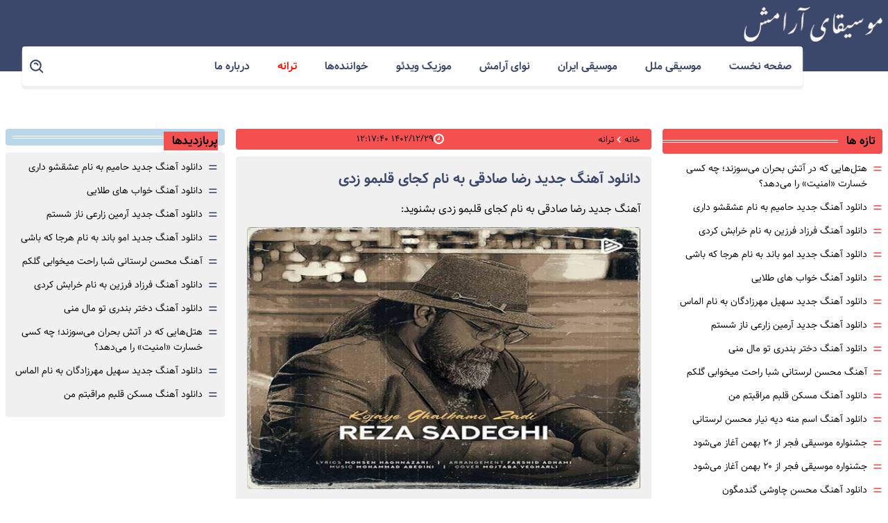

--- FILE ---
content_type: text/html; charset=UTF-8
request_url: https://www.mousighayearamesh.ir/%D8%A8%D8%AE%D8%B4-%D8%AA%D8%B1%D8%A7%D9%86%D9%87-5/163-%D8%AF%D8%A7%D9%86%D9%84%D9%88%D8%AF-%D8%A2%D9%87%D9%86%DA%AF-%D8%AC%D8%AF%DB%8C%D8%AF-%D8%B1%D8%B6%D8%A7-%D8%B5%D8%A7%D8%AF%D9%82%DB%8C-%D8%A8%D9%87-%D9%86%D8%A7%D9%85-%DA%A9%D8%AC%D8%A7%DB%8C-%D9%82%D9%84%D8%A8%D9%85%D9%88-%D8%B2%D8%AF%DB%8C
body_size: 12428
content:
<!doctype html><html class="dir-rtl lang-fa browser-chrome browser-chrome-131 os-osx" lang="fa" data-ng-app="aasaamApp" dir="rtl"><head prefix="og: http://ogp.me/ns# fb: http://ogp.me/ns/fb#"> <meta name="viewport" content="width=device-width, initial-scale=1"> <meta charset="utf-8"> <title>دانلود آهنگ جدید رضا صادقی به نام کجای قلبمو زدی</title> <link rel="manifest" href="/manifest.webmanifest"><meta name="robots" content="max-image-preview:large"><link rel="preconnect" href="https://s1.mediaad.org" /><link rel="preconnect" href="https://cdni.sanjagh.com" /><link rel="preconnect" href="https://mostatil.yektanet.com" /><link rel="dns-prefetch" href="//www.googletagmanager.com" /><link rel="preconnect" href="https://www.googletagmanager.com" /><link rel="preload" href="/_v2/fonts/Samim.woff2" as="font" type="font/woff2" crossorigin><link rel="preload" href="/_v2/fonts/Samim-Bold.woff2" as="font" type="font/woff2" crossorigin><meta name="theme-color" content="#3C486B"> <meta property="og:title" content="دانلود آهنگ جدید رضا صادقی به نام کجای قلبمو زدی"> <meta property="og:site_name" content="موسیقای آرامش"> <meta name="keywords" content="رضا صادقی"> <meta name="description" content="آهنگ جدید رضا صادقی به نام کجای قلبمو زدی بشنوید:"> <meta property="og:description" content="آهنگ جدید رضا صادقی به نام کجای قلبمو زدی بشنوید:"> <meta property="og:type" content="article"> <meta property="og:url" content="https://www.mousighayearamesh.ir/بخش-%D8%AA%D8%B1%D8%A7%D9%86%D9%87-5/163-%D8%AF%D8%A7%D9%86%D9%84%D9%88%D8%AF-%D8%A2%D9%87%D9%86%DA%AF-%D8%AC%D8%AF%DB%8C%D8%AF-%D8%B1%D8%B6%D8%A7-%D8%B5%D8%A7%D8%AF%D9%82%DB%8C-%D8%A8%D9%87-%D9%86%D8%A7%D9%85-%DA%A9%D8%AC%D8%A7%DB%8C-%D9%82%D9%84%D8%A8%D9%85%D9%88-%D8%B2%D8%AF%DB%8C"> <meta property="og:image" content="https://cdn.mousighayearamesh.ir/thumbnail/5TuUAvHjR2sz/Dq4dLtw-LNOF9TumZGshu7El8vNrodr3e749nvAkNs7uRaKUqgzHCLf6SJc10zrs/Reza-Sadeghi-Kojaye-Ghalbamo-Zadi.jpg"> <link href="https://assets.mousighayearamesh.ir/favicon.ico" type="image/x-icon" rel="icon" /> <link href="https://assets.mousighayearamesh.ir/favicon.ico" type="image/x-icon" rel="shortcut icon" /> <link rel="apple-touch-icon" sizes="152x152" href="https://assets.mousighayearamesh.ir/favicon-152.png" /> <link rel="apple-touch-icon" sizes="144x144" href="https://assets.mousighayearamesh.ir/favicon-144.png" /> <link rel="apple-touch-icon" sizes="120x120" href="https://assets.mousighayearamesh.ir/favicon-120.png" /> <link rel="apple-touch-icon" sizes="114x114" href="https://assets.mousighayearamesh.ir/favicon-114.png" /> <link rel="apple-touch-icon" sizes="72x72" href="https://assets.mousighayearamesh.ir/favicon-72.png" /> <link rel="apple-touch-icon-precomposed" href="https://assets.mousighayearamesh.ir/favicon-57.png" /> <link href="https://www.mousighayearamesh.ir/بخش-%D8%AA%D8%B1%D8%A7%D9%86%D9%87-5/163-%D8%AF%D8%A7%D9%86%D9%84%D9%88%D8%AF-%D8%A2%D9%87%D9%86%DA%AF-%D8%AC%D8%AF%DB%8C%D8%AF-%D8%B1%D8%B6%D8%A7-%D8%B5%D8%A7%D8%AF%D9%82%DB%8C-%D8%A8%D9%87-%D9%86%D8%A7%D9%85-%DA%A9%D8%AC%D8%A7%DB%8C-%D9%82%D9%84%D8%A8%D9%85%D9%88-%D8%B2%D8%AF%DB%8C" rel="canonical"> <link rel="stylesheet" href="https://assets.mousighayearamesh.ir/_v2/css/news_rtl.css?v=5d7d7a81"> <script> var socketAccess = '297tmr0o8so20vifmvm1ttvud7'; var refereData = {"type":0,"referer":null}; var modelHits = {"8":["663"]}; var pageRefereData = "\/"; var uHash = 'MnHQxp'; var i18n = new Array(); var masterConfig = {"domain":"mousighayearamesh.ir","v":"5d7d7a81","lang":"fa","blackHoleToken":"AAAAAhQDBgARIGM5ZGFhZWZlMTg0ZDM5ZjBhZmFjYjk3ZWYyZjhkZWY4BgERIGM5ZGFhZWZlMTg0ZDM5ZjBhZmFjYjk3ZWYyZjhkZWY4BgIRIGQxOThjNzgwNjBjZDVhNTRjYmM4NWEzOTViNjMxYTQ3","dir":"rtl","ajaxGeneration":true,"baseUrl":"\/","u":null,"wss":"cde0cc049bf695f90dc2cacdadfd8b42","debug":false}; var currentTime = new Date('Sat, 31 Jan 2026 00:25:13 +0000'); var isAdverHolderMode = false; </script> <script src="https://assets.mousighayearamesh.ir/_v2/lib/js/frameworks-news.min.js?v=5d7d7a81"></script> <script src="https://assets.mousighayearamesh.ir/_v2/js/main-news.min.js?v=5d7d7a81"></script>  <link rel="preload" as="image" href="https://cdn.mousighayearamesh.ir/thumbnail/5TuUAvHjR2sz/FSZvvccS6-PVuP0oknDmsC2OMi3PbgvFQ-Wq9-R6ejR1g_761nweHXhnfe3WWP_n5-B1GmUzQ7bAJdXkAH5HXYw3-Cgu-Rqx/Reza-Sadeghi-Kojaye-Ghalbamo-Zadi.jpg">   <link rel="preload" href="https://assets.mousighayearamesh.ir/_v2/fonts/Samim.woff2" as="font" type="font/woff2" crossorigin> <link rel="preload" href="/_v2/fonts/Samim-Bold.woff2" as="font" type="font/woff2" crossorigin> </head><body class="news"> <div class="container">  <header class="main_header noprint"><div class="main_wrapper"><div class="container"><div class="header_logo" itemscope="" itemtype="http://schema.org/Organization"><a href="/" title="موسیقای آرامش" itemprop="url"><img src="/images/header-logo.webp" alt="موسیقای آرامش" width="200" height="50" /></a></div><div class="header_adv"></div></div><div class="search_nav container"><div class="main_nav"><button aria-label="menu" class="show_menu"><svg aria-hidden="true" xmlns="http://www.w3.org/2000/svg" width="27" height="27" preserveAspectRatio="xMidYMid meet" viewBox="0 0 20 20"><path d="M3 11h14V9H3v2zm0 5h14v-2H3v2zM3 4v2h14V4H3z"/></svg></button><nav class="main_menu"> <ul id="nav_toggle" itemscope="" itemtype="http://schema.org/SiteNavigationElement"> <li class="" > <a href="/" title="صفحه نخست" target="_blank"> صفحه نخست </a> </li> <li class="" > <a href="/بخش-%D9%85%D9%88%D8%B3%DB%8C%D9%82%DB%8C-%D9%85%D9%84%D9%84-4" title=" موسیقی ملل" target="_blank">  موسیقی ملل </a> </li> <li class="" > <a href="/بخش-%D9%85%D9%88%D8%B3%DB%8C%D9%82%DB%8C-%D8%A7%DB%8C%D8%B1%D8%A7%D9%86-3" title=" موسیقی ایران" target="_blank">  موسیقی ایران </a> </li> <li class="" > <a href="/بخش-%D9%86%D9%88%D8%A7%DB%8C-%D8%A2%D8%B1%D8%A7%D9%85%D8%B4-7" title=" نوای آرامش" target="_blank">  نوای آرامش </a> </li> <li class="" > <a href="/بخش-%D9%85%D9%88%D8%B2%DB%8C%DA%A9-%D9%88%DB%8C%D8%AF%D8%A6%D9%88-15" title=" موزیک ویدئو" target="_blank">  موزیک ویدئو </a> </li> <li class="" > <a href="/بخش-%D8%AE%D9%88%D8%A7%D9%86%D9%86%D8%AF%D9%87-%D9%87%D8%A7-6" title=" خواننده‌ها" target="_blank">  خواننده‌ها </a> <svg aria-hidden="true" class="submenu_mobile_icn" xmlns="http://www.w3.org/2000/svg" width="18" height="18" preserveAspectRatio="xMidYMid meet" viewBox="0 0 16 16"><path fill="#f1ac00" d="M7.247 11.14L2.451 5.658C1.885 5.013 2.345 4 3.204 4h9.592a1 1 0 0 1 .753 1.659l-4.796 5.48a1 1 0 0 1-1.506 0z"/></svg> <ul class="sub_menu" itemscope="" itemtype="http://schema.org/SiteNavigationElement"> <li class="" > <a href="/بخش-%D9%85%D8%AD%D8%B3%D9%86-%DB%8C%DA%AF%D8%A7%D9%86%D9%87-65" title=" محسن یگانه" target="_blank">  محسن یگانه </a> </li> <li class="" > <a href="/بخش-%D9%85%D8%AD%D8%B3%D9%86-%DA%86%D8%A7%D9%88%D8%B4%DB%8C-68" title=" محسن چاوشی" target="_blank">  محسن چاوشی </a> </li> </ul> </li> <li class='active' > <a href="/بخش-%D8%AA%D8%B1%D8%A7%D9%86%D9%87-5" title=" ترانه" target="_blank">  ترانه </a> </li> <li class="" > <a href="/صفحه-%D8%AF%D8%B1%D8%A8%D8%A7%D8%B1%D9%87-%D9%85%D8%A7-195" title=" درباره ما" target="_blank">  درباره ما </a> </li> </ul> </nav></div><div class="search"><div class="search"> <form id="search_container" action="/newsstudios/archive/?curp=1"> <input id="search_box" class="search-box" value="" name="query" type="search" placeholder="جستجو"> </form> <button class="search_icon" aria-label="search"> <svg aria-hidden="true" xmlns="http://www.w3.org/2000/svg" width="25" height="25" preserveAspectRatio="xMidYMid meet" viewBox="0 0 24 24"><path fill="" d="M10 18a7.952 7.952 0 0 0 4.897-1.688l4.396 4.396l1.414-1.414l-4.396-4.396A7.952 7.952 0 0 0 18 10c0-4.411-3.589-8-8-8s-8 3.589-8 8s3.589 8 8 8zm0-14c3.309 0 6 2.691 6 6s-2.691 6-6 6s-6-2.691-6-6s2.691-6 6-6z"/><path fill="" d="M11.412 8.586c.379.38.588.882.588 1.414h2a3.977 3.977 0 0 0-1.174-2.828c-1.514-1.512-4.139-1.512-5.652 0l1.412 1.416c.76-.758 2.07-.756 2.826-.002z"/></svg> </button></div></div></div></div></header>  <main class="main_content" data-entity-id="163" data-entity-module="cont"> <div class="container"> <div class="main_wrapper"> <div class="cols_cnt"> <div class="main_wrapper "> <div class="install-app"> <button class="add-button" aria-label="button_add"> برای دریافت خبرهای داغ سلبریتی‌ها، موسیقای آرامش را همراه داشته باشید (نصب اپلیکیشن) </button> </div></div> <div class="n_first_col"> <div class="left_first_col">  <div class="zxc middle_adv"> </div>  <script type="application/ld+json"> {"@context":"https:\/\/schema.org","@type":"NewsArticle","inLanguage":"fa","mainEntityOfPage":"https:\/\/www.mousighayearamesh.ir\/بخش-%D8%AA%D8%B1%D8%A7%D9%86%D9%87-5\/163-%D8%AF%D8%A7%D9%86%D9%84%D9%88%D8%AF-%D8%A2%D9%87%D9%86%DA%AF-%D8%AC%D8%AF%DB%8C%D8%AF-%D8%B1%D8%B6%D8%A7-%D8%B5%D8%A7%D8%AF%D9%82%DB%8C-%D8%A8%D9%87-%D9%86%D8%A7%D9%85-%DA%A9%D8%AC%D8%A7%DB%8C-%D9%82%D9%84%D8%A8%D9%85%D9%88-%D8%B2%D8%AF%DB%8C","url":"https:\/\/www.mousighayearamesh.ir\/بخش-%D8%AA%D8%B1%D8%A7%D9%86%D9%87-5\/163-%D8%AF%D8%A7%D9%86%D9%84%D9%88%D8%AF-%D8%A2%D9%87%D9%86%DA%AF-%D8%AC%D8%AF%DB%8C%D8%AF-%D8%B1%D8%B6%D8%A7-%D8%B5%D8%A7%D8%AF%D9%82%DB%8C-%D8%A8%D9%87-%D9%86%D8%A7%D9%85-%DA%A9%D8%AC%D8%A7%DB%8C-%D9%82%D9%84%D8%A8%D9%85%D9%88-%D8%B2%D8%AF%DB%8C","headline":"دانلود آهنگ جدید رضا صادقی به نام کجای قلبمو زدی","name":"دانلود آهنگ جدید رضا صادقی به نام کجای قلبمو زدی","author":{"@type":"Organization","name":"موسیقای آرامش"},"creator":{"@type":"Person","name":"موسیقای آرامش"},"image":{"@type":"ImageObject","url":"https:\/\/cdn.mousighayearamesh.ir\/thumbnail\/5TuUAvHjR2sz\/AR8trkaz0bTVuP0oknDmsC2OMi3PbgvF6SnPuZfUoITbvCHd3DIHZLQMMBQOG7SMORMqzfcacak,\/Reza-Sadeghi-Kojaye-Ghalbamo-Zadi.jpg","width":1200,"height":1200},"datePublished":"2024-03-19T08:47:40Z","dateModified":"1970-01-01T00:00:00Z","keywords":"رضا صادقی","publisher":{"@type":"Organization","url":"https:\/\/www.mousighayearamesh.ir\/","name":"موسیقای آرامش","logo":{"@type":"ImageObject","url":"https:\/\/www.mousighayearamesh.ir\/images\/header-logo.webp","width":200,"height":50}},"articleSection":"ترانه","description":"آهنگ جدید رضا صادقی به نام کجای قلبمو زدی بشنوید:","articleBody":""}</script><script> var galleryParameters = { thumbnail: { w: 620 }, original: { w: 620 }, };</script><div class="news_body"> <div class="news_page_content"> <article> <div class="breadcrumb noprint"> <div class="right_breadcrumb"> <ul class="breadcrumb_list" itemscope itemtype="https://schema.org/BreadcrumbList"> <li itemprop="itemListElement" itemscope itemtype="http://schema.org/ListItem"> <a href="/" itemprop="item"> <span itemprop="name"> خانه </span> </a> <meta itemprop="position" content="1" /> </li> <li itemprop="itemListElement" itemscope itemtype="http://schema.org/ListItem"> <svg aria-hidden="true" xmlns="http://www.w3.org/2000/svg" width="15" height="15" preserveAspectRatio="xMidYMid meet" viewBox="0 0 20 20"><path fill="white" d="M12.452 4.516c.446.436.481 1.043 0 1.576L8.705 10l3.747 3.908c.481.533.446 1.141 0 1.574c-.445.436-1.197.408-1.615 0c-.418-.406-4.502-4.695-4.502-4.695a1.095 1.095 0 0 1 0-1.576s4.084-4.287 4.502-4.695c.418-.409 1.17-.436 1.615 0z"/></svg> <a itemprop="item" href="/بخش-%D8%AA%D8%B1%D8%A7%D9%86%D9%87-5" > <span itemprop="name"> ترانه </span> </a> <meta itemprop="position" content="2" /> </li> </ul> </div> <div class="left_breadcrumb"> <svg aria-hidden="true" xmlns="http://www.w3.org/2000/svg" width="15" height="15" preserveAspectRatio="xMidYMid meet" viewBox="0 0 1536 1536"><path fill="white" d="M896 416v448q0 14-9 23t-23 9H544q-14 0-23-9t-9-23v-64q0-14 9-23t23-9h224V416q0-14 9-23t23-9h64q14 0 23 9t9 23zm416 352q0-148-73-273t-198-198t-273-73t-273 73t-198 198t-73 273t73 273t198 198t273 73t273-73t198-198t73-273zm224 0q0 209-103 385.5T1153.5 1433T768 1536t-385.5-103T103 1153.5T0 768t103-385.5T382.5 103T768 0t385.5 103T1433 382.5T1536 768z"/></svg> <time class="news_time" datetime="2024-03-19T08:47:40Z"> ۱۴۰۲/۱۲/۲۹ ۱۲:۱۷:۴۰ </time> </div></div> <div class="news_inner"> <header class="article_header"> <h1 class="title"> دانلود آهنگ جدید رضا صادقی به نام کجای قلبمو زدی </h1> <p class="lead"> آهنگ جدید رضا صادقی به نام کجای قلبمو زدی بشنوید: </p> <div class="primary_image"> <img class="responsive" decoding="async" loading="eager" src="https://cdn.mousighayearamesh.ir/thumbnail/5TuUAvHjR2sz/vN_qwEXaxkXVuP0oknDmsC2OMi3PbgvFP8-qBkRWxjj0nMkdol3kV1kSguK2C5PytkAGSsljfoo4La7Js9FFyOjBFMNdKzZ-cFnjMBrvJKOg5QtugnMTrg,,/Reza-Sadeghi-Kojaye-Ghalbamo-Zadi.jpg" alt="دانلود آهنگ جدید رضا صادقی به نام کجای قلبمو زدی" width="500" height="500"> </div> </header> <div class="article_body">   <div id="echo_detail">  <div id="inline_adv" class="zxc inline_adv"> </div>  <div class="side">  <div class="video-js-container"> <div class="video noprint"> <video data-fileid="297" poster="https://cdn.mousighayearamesh.ir/thumbnail/aDI7E4MLrLr2/FSZvvccS6-PONF8vgLOZrT_FqDcKX7NCiEQC2DZSkk8-HIOA2N8BZP-6JGMWd4elfugR2ZSHPF0NcEJAvjDdrufgdRplM0O2vxCoiQTdQRr5JH1fzO8P3A,,/Reza+Sadeghi+-+Kojaye+Ghalbamo+Zadi+Video.jpg" controls="controls" preload="none" playsinline>  <source type="video/mp4" src="https://cdn.mousighayearamesh.ir/servev2/aDI7E4MLrLr2/iDEx8PyQzcU,/Reza+Sadeghi+-+Kojaye+Ghalbamo+Zadi+Video.mp4" /> </video> <div class="video_info"> <span> حجم ویدیو: ۴.۵۵M </span> | <span> مدت زمان ویدیو: ۰۰:۰۰:۳۹ </span> <a href="https://cdn.mousighayearamesh.ir/servev2/aDI7E4MLrLr2/mklS3ljmYxqhANT_HHIk4oro7GGICR2nt_pIlzXTOuw,/Reza+Sadeghi+-+Kojaye+Ghalbamo+Zadi+Video.mp4" title="دانلود ویدیو"> دانلود ویدیو </a> </div> </div></div>   <div id="audio_attach" class="noprint"><audio controls><source src="https://cdn.mousighayearamesh.ir/servev2/75aGgO9f7wO3/iDEx8PyQzcU,/Reza+Sadeghi+-+Kojaye+Ghalbamo+Zadi+%28128%29.mp3" type="audio/mpeg"></audio><div class="audio_info"><span>حجم فایل صوتی:	۲.۹۰M</span>|<span>مدت زمان فایل صوتی:	۰۰:۰۲:۴۹</span><a href="https://cdn.mousighayearamesh.ir/servev2/75aGgO9f7wO3/mklS3ljmYxqhANT_HHIk4oro7GGICR2nt_pIlzXTOuw,/Reza+Sadeghi+-+Kojaye+Ghalbamo+Zadi+%28128%29.mp3" title="دانلود فایل صوتی">دانلود فایل صوتی</a></div></div>  </div>  </div> <div class="article_tag noprint"> <a href="/tags/%D8%B1%D8%B6%D8%A7_%D8%B5%D8%A7%D8%AF%D9%82%DB%8C" title="رضا صادقی" target="_blank"> <svg aria-hidden="true" xmlns="http://www.w3.org/2000/svg" width="16" height="16" preserveAspectRatio="xMidYMid meet" viewBox="0 0 36 36"><path d="M33.16 19.13L19.58 5.55A1.92 1.92 0 0 0 18.21 5h-2.09l15.63 15.45l-10.53 10.62a1.93 1.93 0 0 0 2.73 0l9.21-9.21a1.93 1.93 0 0 0 0-2.73Z" class="clr-i-solid clr-i-solid-path-1"/><path d="M27.78 19.17L14.2 5.58A1.92 1.92 0 0 0 12.83 5H3.61a1.93 1.93 0 0 0-1.93 1.93v9.22a1.92 1.92 0 0 0 .57 1.36L15.84 31.1a1.93 1.93 0 0 0 2.73 0l9.21-9.21a1.93 1.93 0 0 0 0-2.72ZM6.67 11.72A1.73 1.73 0 1 1 8.4 10a1.73 1.73 0 0 1-1.73 1.72Z" class="clr-i-solid clr-i-solid-path-1"/><path fill="none" d="M0 0h36v36H0z"/></svg> رضا صادقی </a> </div> </div> </div> </article>  </div></div><div class="zxc middle_adv"> </div><div class="newsinfo noprint"> <div class="right_newsinfo"> <div class="news_code_cnt"> <svg aria-hidden="true" xmlns="http://www.w3.org/2000/svg" width="22" height="17" preserveAspectRatio="xMidYMid meet" viewBox="0 0 2048 1536"><path fill="#f1ac00" d="M1024 1003q0 64-37 106.5t-91 42.5H384q-54 0-91-42.5T256 1003t9-117.5t29.5-103t60.5-78t97-28.5q6 4 30 18t37.5 21.5T555 733t43 14.5t42 4.5t42-4.5t43-14.5t35.5-17.5T798 694t30-18q57 0 97 28.5t60.5 78t29.5 103t9 117.5zM867 483q0 94-66.5 160.5T640 710t-160.5-66.5T413 483t66.5-160.5T640 256t160.5 66.5T867 483zm925 445v64q0 14-9 23t-23 9h-576q-14 0-23-9t-9-23v-64q0-14 9-23t23-9h576q14 0 23 9t9 23zm0-252v56q0 15-10.5 25.5T1756 768h-568q-15 0-25.5-10.5T1152 732v-56q0-15 10.5-25.5T1188 640h568q15 0 25.5 10.5T1792 676zm0-260v64q0 14-9 23t-23 9h-576q-14 0-23-9t-9-23v-64q0-14 9-23t23-9h576q14 0 23 9t9 23zm128 960V160q0-13-9.5-22.5T1888 128H160q-13 0-22.5 9.5T128 160v1216q0 13 9.5 22.5t22.5 9.5h352v-96q0-14 9-23t23-9h64q14 0 23 9t9 23v96h768v-96q0-14 9-23t23-9h64q14 0 23 9t9 23v96h352q13 0 22.5-9.5t9.5-22.5zm128-1216v1216q0 66-47 113t-113 47H160q-66 0-113-47T0 1376V160Q0 94 47 47T160 0h1728q66 0 113 47t47 113z"/></svg> <span class="news_code"> کد مطلب: ۱۶۳ </span> </div> </div> <div class="left_newsinfo"> <a class="short_link" href="https://www.mousighayearamesh.ir/fa/tiny/news-163" title="لینک کوتاه" rel="nofollow"> <svg aria-hidden="true" xmlns="http://www.w3.org/2000/svg" width="20" height="20" preserveAspectRatio="xMidYMid meet" viewBox="0 0 24 24"><path d="M8.465 11.293c1.133-1.133 3.109-1.133 4.242 0l.707.707l1.414-1.414l-.707-.707c-.943-.944-2.199-1.465-3.535-1.465s-2.592.521-3.535 1.465L4.929 12a5.008 5.008 0 0 0 0 7.071a4.983 4.983 0 0 0 3.535 1.462A4.982 4.982 0 0 0 12 19.071l.707-.707l-1.414-1.414l-.707.707a3.007 3.007 0 0 1-4.243 0a3.005 3.005 0 0 1 0-4.243l2.122-2.121z"/><path d="m12 4.929l-.707.707l1.414 1.414l.707-.707a3.007 3.007 0 0 1 4.243 0a3.005 3.005 0 0 1 0 4.243l-2.122 2.121c-1.133 1.133-3.109 1.133-4.242 0L10.586 12l-1.414 1.414l.707.707c.943.944 2.199 1.465 3.535 1.465s2.592-.521 3.535-1.465L19.071 12a5.008 5.008 0 0 0 0-7.071a5.006 5.006 0 0 0-7.071 0z"/></svg> </a> <span class="tinyurl_copied"> لینک کوتاه کپی شد </span> <a title="ارسال" href="mailto:yourfriendmail@tld.com?subject=%D8%AF%D8%A7%D9%86%D9%84%D9%88%D8%AF+%D8%A2%D9%87%D9%86%DA%AF+%D8%AC%D8%AF%DB%8C%D8%AF+%D8%B1%D8%B6%D8%A7+%D8%B5%D8%A7%D8%AF%D9%82%DB%8C+%D8%A8%D9%87+%D9%86%D8%A7%D9%85+%DA%A9%D8%AC%D8%A7%DB%8C+%D9%82%D9%84%D8%A8%D9%85%D9%88+%D8%B2%D8%AF%DB%8C&amp;body='https://www.mousighayearamesh.ir/fa/tiny/news-163'"> <svg xmlns="http://www.w3.org/2000/svg" aria-hidden="true" role="img" width="18" height="18" preserveAspectRatio="xMidYMid meet" viewBox="0 0 24 24"><path d="M20 4H4c-1.1 0-1.99.9-1.99 2L2 18c0 1.1.9 2 2 2h16c1.1 0 2-.9 2-2V6c0-1.1-.9-2-2-2zm0 4l-8 5l-8-5V6l8 5l8-5v2z"/></svg> </a> <button class="print_news" onclick="window.print();" aria-label="print"> <svg xmlns="http://www.w3.org/2000/svg" aria-hidden="true" role="img" width="16" height="14.85" preserveAspectRatio="xMidYMid meet" viewBox="0 0 1664 1536"><path d="M384 1408h896v-256H384v256zm0-640h896V384h-160q-40 0-68-28t-28-68V128H384v640zm1152 64q0-26-19-45t-45-19t-45 19t-19 45t19 45t45 19t45-19t19-45zm128 0v416q0 13-9.5 22.5t-22.5 9.5h-224v160q0 40-28 68t-68 28H352q-40 0-68-28t-28-68v-160H32q-13 0-22.5-9.5T0 1248V832q0-79 56.5-135.5T192 640h64V96q0-40 28-68t68-28h672q40 0 88 20t76 48l152 152q28 28 48 76t20 88v256h64q79 0 135.5 56.5T1664 832z"/></svg> </button> </div></div><div class="share_rate noprint"> <div class="share"> <span class="share_topic"> با دوستان خود به اشتراک بگذارید: </span> <a class="telegram_icon" title="تلگرام" target="_blank" href="https://t.me/share/url?url=https://www.mousighayearamesh.ir/fa/tiny/news-163"> <svg class="telegram" xmlns="http://www.w3.org/2000/svg" aria-hidden="true" role="img" width="16" height="16" preserveAspectRatio="xMidYMid meet" viewBox="0 0 512 512"><path d="M470.435 45.423L16.827 221.249c-18.254 8.188-24.428 24.585-4.412 33.484l116.37 37.173l281.368-174.79c15.363-10.973 31.091-8.047 17.557 4.024L186.053 341.075l-7.591 93.076c7.031 14.371 19.905 14.438 28.117 7.295l66.858-63.589l114.505 86.187c26.595 15.826 41.066 5.613 46.788-23.394l75.105-357.47c7.798-35.705-5.5-51.437-39.4-37.757z"/></svg> </a> <a title="توئیتر" target="_blank" href="http://twitter.com/share?text=%D8%AF%D8%A7%D9%86%D9%84%D9%88%D8%AF+%D8%A2%D9%87%D9%86%DA%AF+%D8%AC%D8%AF%DB%8C%D8%AF+%D8%B1%D8%B6%D8%A7+%D8%B5%D8%A7%D8%AF%D9%82%DB%8C+%D8%A8%D9%87+%D9%86%D8%A7%D9%85+%DA%A9%D8%AC%D8%A7%DB%8C+%D9%82%D9%84%D8%A8%D9%85%D9%88+%D8%B2%D8%AF%DB%8C&amp;url=https://www.mousighayearamesh.ir/fa/tiny/news-163"> <svg xmlns="http://www.w3.org/2000/svg" aria-hidden="true" role="img" width="20" height="20" preserveAspectRatio="xMidYMid meet" viewBox="0 0 24 24"><path d="M19.633 7.997c.013.175.013.349.013.523c0 5.325-4.053 11.461-11.46 11.461c-2.282 0-4.402-.661-6.186-1.809c.324.037.636.05.973.05a8.07 8.07 0 0 0 5.001-1.721a4.036 4.036 0 0 1-3.767-2.793c.249.037.499.062.761.062c.361 0 .724-.05 1.061-.137a4.027 4.027 0 0 1-3.23-3.953v-.05c.537.299 1.16.486 1.82.511a4.022 4.022 0 0 1-1.796-3.354c0-.748.199-1.434.548-2.032a11.457 11.457 0 0 0 8.306 4.215c-.062-.3-.1-.611-.1-.923a4.026 4.026 0 0 1 4.028-4.028c1.16 0 2.207.486 2.943 1.272a7.957 7.957 0 0 0 2.556-.973a4.02 4.02 0 0 1-1.771 2.22a8.073 8.073 0 0 0 2.319-.624a8.645 8.645 0 0 1-2.019 2.083z"/></svg> </a> <a title="فیسبوک" target="_blank" href="http://www.facebook.com/sharer.php?u=https://www.mousighayearamesh.ir/fa/tiny/news-163&amp;t=%D8%AF%D8%A7%D9%86%D9%84%D9%88%D8%AF+%D8%A2%D9%87%D9%86%DA%AF+%D8%AC%D8%AF%DB%8C%D8%AF+%D8%B1%D8%B6%D8%A7+%D8%B5%D8%A7%D8%AF%D9%82%DB%8C+%D8%A8%D9%87+%D9%86%D8%A7%D9%85+%DA%A9%D8%AC%D8%A7%DB%8C+%D9%82%D9%84%D8%A8%D9%85%D9%88+%D8%B2%D8%AF%DB%8C"> <svg class="facebook" xmlns="http://www.w3.org/2000/svg" aria-hidden="true" role="img" width="12" height="17.21" preserveAspectRatio="xMidYMid meet" viewBox="0 0 320 512"><path d="m279.14 288l14.22-92.66h-88.91v-60.13c0-25.35 12.42-50.06 52.24-50.06h40.42V6.26S260.43 0 225.36 0c-73.22 0-121.08 44.38-121.08 124.72v70.62H22.89V288h81.39v224h100.17V288z"/></svg> </a> </div> <script> var newsMasterIdForRate = "663";</script> <div class="rating-news"> <button id="plusme" aria-label="plusme"> <svg xmlns="http://www.w3.org/2000/svg" width="22" height="22" preserveAspectRatio="xMidYMid meet" viewBox="0 0 24 24"><path fill="currentColor" d="M20 8h-5.612l1.123-3.367c.202-.608.1-1.282-.275-1.802S14.253 2 13.612 2H12c-.297 0-.578.132-.769.36L6.531 8H4c-1.103 0-2 .897-2 2v9c0 1.103.897 2 2 2h13.307a2.01 2.01 0 0 0 1.873-1.298l2.757-7.351A1 1 0 0 0 22 12v-2c0-1.103-.897-2-2-2zM4 10h2v9H4v-9zm16 1.819L17.307 19H8V9.362L12.468 4h1.146l-1.562 4.683A.998.998 0 0 0 13 10h7v1.819z"/></svg> </button> </div></div> <div class="social noprint" itemscope="" itemtype="http://schema.org/CreativeWork" data-element-name="FRONT_G"> <ul class="social_list"> <li> <a href="https://t.me/sornanews" title="تلگرام"> <img src="/images/telegram.png" alt="تلگرام" width="50" height="50"/> </a> </li> <li> <a href="https://www.youtube.com/channel/UClj1qqjS2YnIR8VaLixOjMw" title="یوتیوب"> <img src="/images/youtube.png" alt="یوتیوب" width="50" height="50"/> </a> </li> <li> <a href="https://www.aparat.com/akhbar.fori" title="آپارات"> <img src="/images/aparat.png" alt="آپارات" width="50" height="50"/> </a> </li> <li> <a href="#" title="تماشا"> <img src="/images/tamasha.png" alt="تماشا" width="50" height="50"/> </a> </li> <li> <a href="https://www.instagram.com/radiosorna" title="اینستاگرام"> <img src="/images/instagram.png" alt="اینستاگرام" width="50" height="50"/> </a> </li> <li> <a href="#" title="توئیتر"> <img src="/images/twitter.png" alt="توئیتر" width="50" height="50"/> </a> </li> <li> <a href="#" title="روبیکا"> <img src="/images/rubika.png" alt="روبیکا" width="50" height="50"/> </a> </li> <li> <a href="#" title="نماشا"> <img src="/images/namasha.png" alt="نماشا" width="50" height="50"/> </a> </li> </ul> </div>  <section class="backlink_zxc_parent" itemscope="" itemtype="http://schema.org/CreativeWork" data-element-name="FRONT_P"> <header class="second_topic"> <div class="second_topic_pattern"> <h4> پیوندها </h4> </div> </header>  <div class="zxc side_adv backlink_zxc"> <div class="type-text position-a4 "><p> <a target="_blank" rel="sponsored" href="https://www.khabarfoori.com/">	در لحظه با خبر شوید</a></p></div><div class="type-text position-a4 "><p> <a target="_blank" rel="sponsored" href="https://www.sornakhabar.com/">	پشت پرده زندگی سلبریتی ها</a></p></div><div class="type-text position-a4 "><p> <a target="_blank" rel="sponsored" href="https://www.khatarfori.com/">	اخبار جنجالی حوادث</a></p></div><div class="type-text position-a4 "><p> <a target="_blank" rel="sponsored" href="https://www.titrtejarat.com/">	خبرهای اقتصادی</a></p></div><div class="type-text position-a4 "><p> <a target="_blank" rel="sponsored" href="https://www.jaygahevizheh.ir/">	دنیای ورزش</a></p></div><div class="type-text position-a4 "><p> <a target="_blank" rel="sponsored" href="https://www.mashhadfori.com/">	اخبار مشهد</a></p></div><div class="type-text position-a4 "><p> <a target="_blank" rel="sponsored" href="https://www.pishgamfanavari.ir/">	دنیای فناوری</a></p></div><div class="type-text position-a4 "><p> <a target="_blank" rel="sponsored" href="https://www.khabarfarda.com/">	اخبار ایران و جهان</a></p></div> </div>  </section>   <div id="comment_list" class="noprint"> <ul class="level-0"> </ul> </div>   <script> var setCommentParentId = function(parentId) { document.getElementById('commentParent').value = parentId; window.scrollTo({ top: document.getElementById('newsCommentBoxForm').offsetTop, behavior: 'smooth' }); }; document.addEventListener("DOMContentLoaded", function() { var commentSelector = document.querySelector("#newsCommentBoxForm form"); if(commentSelector) { new CommentForm(commentSelector, {"object_master_id":"663","category_id":"5","model":8}, { onSubmit: function() { var elem = document.querySelector('#newsCommentBoxForm .statusBox'); var elemBtn = document.querySelector('#newsCommentBoxForm button'); elem.style.display = 'block'; elem.innerHTML = 'در حال ارسال نظر...'; elemBtn.style.display = 'none'; }, onError: function() { var elem = document.querySelector('#newsCommentBoxForm .statusBox'); elem.style.display = 'block'; elem.innerHTML = 'ارسال نظر با خطا مواجه شد.'; var elemBtn = document.querySelector('#newsCommentBoxForm button'); elemBtn.style.display = 'block'; }, onSuccess: function() { var elem = document.querySelector('#newsCommentBoxForm .statusBox'); var elemBtn = document.querySelector('#newsCommentBoxForm button'); elem.style.display = 'block'; elem.innerHTML = "نظر شما با موفقیت ارسال شد"; elemBtn.style.display = 'block'; var elemForm = document.querySelector('#newsCommentBoxForm form'); elemForm.reset(); } }); } });</script><section class="comment_form noprint" id="newsCommentBoxForm"> <header class="second_topic"> <div class="second_topic_pattern"> <h4> دیدگاه </h4> </div> </header> <form class="cm_cnt"> <div class="cm_cnt_inner"> <div class="name_email"> <span> <label for="commentName"> نام </label> <input dir="rtl" id="commentName" name="name" type="text" value=""> <input id="commentParent" name="parent" type="hidden" value=""> </span> <span> <label for="commentEmail"> رایانامه </label> <input dir="ltr" id="commentEmail" name="email" type="email" value=""> </span> </div> <div class="textarea_cnt"> <label for="commentMessage"> دیدگاه خود را بنویسید: </label> <textarea rows="5" id="commentMessage" cols="60" name="message" required></textarea> </div> </div> <span class="end_row"> <span class="statusBox"></span> <button class="submit_comment" type="submit" name="button" value="submit" aria-label="submit"> ارسال دیدگاه </button> </span> </form></section>  </div> <div class="right_first_col noprint">  <div class="zxc middle_adv"> </div>  <section class="most_view" itemscope="" itemtype="http://schema.org/CreativeWork" data-element-name="VIEW_B"> <header class="second_topic"> <div class="second_topic_pattern"> <h4> تازه ها </h4> </div> </header> <ul class="most_view_list"> <li> <span class="item_icon"> = </span> <h4 class="title" itemprop="name"> <a class="visited" href="/بخش-%D8%B9%D9%85%D9%88%D9%85%DB%8C-8/3810-%D9%87%D8%AA%D9%84-%D9%87%D8%A7%DB%8C%DB%8C-%DA%A9%D9%87-%D8%AF%D8%B1-%D8%A2%D8%AA%D8%B4-%D8%A8%D8%AD%D8%B1%D8%A7%D9%86-%D9%85%DB%8C-%D8%B3%D9%88%D8%B2%D9%86%D8%AF-%DA%86%D9%87-%DA%A9%D8%B3%DB%8C-%D8%AE%D8%B3%D8%A7%D8%B1%D8%AA-%D8%A7%D9%85%D9%86%DB%8C%D8%AA-%D8%B1%D8%A7-%D9%85%DB%8C-%D8%AF%D9%87%D8%AF" target="_blank" title="هتل‌هایی که در آتش بحران می‌سوزند؛ چه کسی خسارت «امنیت» را می‌دهد؟" itemprop="url"> هتل‌هایی که در آتش بحران می‌سوزند؛ چه کسی خسارت «امنیت» را می‌دهد؟ </a> </h4> </li> <li> <span class="item_icon"> = </span> <h4 class="title" itemprop="name"> <a class="visited" href="/بخش-%D8%AA%D8%B1%D8%A7%D9%86%D9%87-5/3809-%D8%AF%D8%A7%D9%86%D9%84%D9%88%D8%AF-%D8%A2%D9%87%D9%86%DA%AF-%D8%AC%D8%AF%DB%8C%D8%AF-%D8%AD%D8%A7%D9%85%DB%8C%D9%85-%D8%A8%D9%87-%D9%86%D8%A7%D9%85-%D8%B9%D8%B4%D9%82%D8%B4%D9%88-%D8%AF%D8%A7%D8%B1%DB%8C" target="_blank" title="دانلود آهنگ جدید حامیم به نام عشقشو داری" itemprop="url"> دانلود آهنگ جدید حامیم به نام عشقشو داری </a> </h4> </li> <li> <span class="item_icon"> = </span> <h4 class="title" itemprop="name"> <a class="visited" href="/بخش-%D9%81%D8%B1%D8%B2%D8%A7%D8%AF-%D9%81%D8%B1%D8%B2%DB%8C%D9%86-93/3808-%D8%AF%D8%A7%D9%86%D9%84%D9%88%D8%AF-%D8%A2%D9%87%D9%86%DA%AF-%D9%81%D8%B1%D8%B2%D8%A7%D8%AF-%D9%81%D8%B1%D8%B2%DB%8C%D9%86-%D8%A8%D9%87-%D9%86%D8%A7%D9%85-%D8%AE%D8%B1%D8%A7%D8%A8%D8%B4-%DA%A9%D8%B1%D8%AF%DB%8C" target="_blank" title="دانلود آهنگ فرزاد فرزین به نام خرابش کردی" itemprop="url"> دانلود آهنگ فرزاد فرزین به نام خرابش کردی </a> </h4> </li> <li> <span class="item_icon"> = </span> <h4 class="title" itemprop="name"> <a class="visited" href="/بخش-%D8%AA%D8%B1%D8%A7%D9%86%D9%87-5/3807-%D8%AF%D8%A7%D9%86%D9%84%D9%88%D8%AF-%D8%A2%D9%87%D9%86%DA%AF-%D8%AC%D8%AF%DB%8C%D8%AF-%D8%A7%D9%85%D9%88-%D8%A8%D8%A7%D9%86%D8%AF-%D8%A8%D9%87-%D9%86%D8%A7%D9%85-%D9%87%D8%B1%D8%AC%D8%A7-%DA%A9%D9%87-%D8%A8%D8%A7%D8%B4%DB%8C" target="_blank" title="دانلود آهنگ جدید امو باند به نام هرجا که باشی" itemprop="url"> دانلود آهنگ جدید امو باند به نام هرجا که باشی </a> </h4> </li> <li> <span class="item_icon"> = </span> <h4 class="title" itemprop="name"> <a class="visited" href="/بخش-%D9%86%D9%88%D8%A7%DB%8C-%D8%A2%D8%B1%D8%A7%D9%85%D8%B4-7/3806-%D8%AF%D8%A7%D9%86%D9%84%D9%88%D8%AF-%D8%A2%D9%87%D9%86%DA%AF-%D8%AE%D9%88%D8%A7%D8%A8-%D9%87%D8%A7%DB%8C-%D8%B7%D9%84%D8%A7%DB%8C%DB%8C" target="_blank" title="دانلود آهنگ خواب های طلایی" itemprop="url"> دانلود آهنگ خواب های طلایی </a> </h4> </li> <li> <span class="item_icon"> = </span> <h4 class="title" itemprop="name"> <a class="visited" href="/بخش-%D8%AA%D8%B1%D8%A7%D9%86%D9%87-5/3805-%D8%AF%D8%A7%D9%86%D9%84%D9%88%D8%AF-%D8%A2%D9%87%D9%86%DA%AF-%D8%AC%D8%AF%DB%8C%D8%AF-%D8%B3%D9%87%DB%8C%D9%84-%D9%85%D9%87%D8%B1%D8%B2%D8%A7%D8%AF%DA%AF%D8%A7%D9%86-%D8%A8%D9%87-%D9%86%D8%A7%D9%85-%D8%A7%D9%84%D9%85%D8%A7%D8%B3" target="_blank" title="دانلود آهنگ جدید سهیل مهرزادگان به نام الماس" itemprop="url"> دانلود آهنگ جدید سهیل مهرزادگان به نام الماس </a> </h4> </li> <li> <span class="item_icon"> = </span> <h4 class="title" itemprop="name"> <a class="visited" href="/بخش-%D8%AA%D8%B1%D8%A7%D9%86%D9%87-5/3804-%D8%AF%D8%A7%D9%86%D9%84%D9%88%D8%AF-%D8%A2%D9%87%D9%86%DA%AF-%D8%AC%D8%AF%DB%8C%D8%AF-%D8%A2%D8%B1%D9%85%DB%8C%D9%86-%D8%B2%D8%A7%D8%B1%D8%B9%DB%8C-%D9%86%D8%A7%D8%B2-%D8%B4%D8%B3%D8%AA%D9%85" target="_blank" title="دانلود آهنگ جدید آرمین زارعی ناز شستم" itemprop="url"> دانلود آهنگ جدید آرمین زارعی ناز شستم </a> </h4> </li> <li> <span class="item_icon"> = </span> <h4 class="title" itemprop="name"> <a class="visited" href="/بخش-%D8%AA%D8%B1%D8%A7%D9%86%D9%87-5/3803-%D8%AF%D8%A7%D9%86%D9%84%D9%88%D8%AF-%D8%A2%D9%87%D9%86%DA%AF-%D8%AF%D8%AE%D8%AA%D8%B1-%D8%A8%D9%86%D8%AF%D8%B1%DB%8C-%D8%AA%D9%88-%D9%85%D8%A7%D9%84-%D9%85%D9%86%DB%8C" target="_blank" title="دانلود آهنگ دختر بندری تو مال منی" itemprop="url"> دانلود آهنگ دختر بندری تو مال منی </a> </h4> </li> <li> <span class="item_icon"> = </span> <h4 class="title" itemprop="name"> <a class="visited" href="/بخش-%D8%AA%D8%B1%D8%A7%D9%86%D9%87-5/3802-%D8%A2%D9%87%D9%86%DA%AF-%D9%85%D8%AD%D8%B3%D9%86-%D9%84%D8%B1%D8%B3%D8%AA%D8%A7%D9%86%DB%8C-%D8%B4%D8%A8%D8%A7-%D8%B1%D8%A7%D8%AD%D8%AA-%D9%85%DB%8C%D8%AE%D9%88%D8%A7%D8%A8%DB%8C-%DA%AF%D9%84%DA%A9%D9%85" target="_blank" title="آهنگ محسن لرستانی شبا راحت میخوابی گلکم" itemprop="url"> آهنگ محسن لرستانی شبا راحت میخوابی گلکم </a> </h4> </li> <li> <span class="item_icon"> = </span> <h4 class="title" itemprop="name"> <a class="visited" href="/بخش-%D8%AA%D8%B1%D8%A7%D9%86%D9%87-5/3801-%D8%AF%D8%A7%D9%86%D9%84%D9%88%D8%AF-%D8%A2%D9%87%D9%86%DA%AF-%D9%85%D8%B3%DA%A9%D9%86-%D9%82%D9%84%D8%A8%D9%85-%D9%85%D8%B1%D8%A7%D9%82%D8%A8%D8%AA%D9%85-%D9%85%D9%86" target="_blank" title="دانلود آهنگ مسکن قلبم مراقبتم من" itemprop="url"> دانلود آهنگ مسکن قلبم مراقبتم من </a> </h4> </li> <li> <span class="item_icon"> = </span> <h4 class="title" itemprop="name"> <a class="visited" href="/بخش-%D8%AA%D8%B1%D8%A7%D9%86%D9%87-5/3800-%D8%AF%D8%A7%D9%86%D9%84%D9%88%D8%AF-%D8%A2%D9%87%D9%86%DA%AF-%D8%A7%D8%B3%D9%85-%D9%85%D9%86%D9%87-%D8%AF%DB%8C%D9%87-%D9%86%DB%8C%D8%A7%D8%B1-%D9%85%D8%AD%D8%B3%D9%86-%D9%84%D8%B1%D8%B3%D8%AA%D8%A7%D9%86%DB%8C" target="_blank" title="دانلود آهنگ اسم منه دیه نیار محسن لرستانی" itemprop="url"> دانلود آهنگ اسم منه دیه نیار محسن لرستانی </a> </h4> </li> <li> <span class="item_icon"> = </span> <h4 class="title" itemprop="name"> <a class="visited" href="/بخش-%D8%AA%D8%B1%D8%A7%D9%86%D9%87-5/3799-%D8%AC%D8%B4%D9%86%D9%88%D8%A7%D8%B1%D9%87-%D9%85%D9%88%D8%B3%DB%8C%D9%82%DB%8C-%D9%81%D8%AC%D8%B1-%D8%A7%D8%B2-%D8%A8%D9%87%D9%85%D9%86-%D8%A2%D8%BA%D8%A7%D8%B2-%D9%85%DB%8C-%D8%B4%D9%88%D8%AF" target="_blank" title="جشنواره موسیقی فجر از ۲۰ بهمن آغاز می‌شود" itemprop="url"> جشنواره موسیقی فجر از ۲۰ بهمن آغاز می‌شود </a> </h4> </li> <li> <span class="item_icon"> = </span> <h4 class="title" itemprop="name"> <a class="visited" href="/بخش-%D8%AA%D8%B1%D8%A7%D9%86%D9%87-5/3798-%D8%AC%D8%B4%D9%86%D9%88%D8%A7%D8%B1%D9%87-%D9%85%D9%88%D8%B3%DB%8C%D9%82%DB%8C-%D9%81%D8%AC%D8%B1-%D8%A7%D8%B2-%D8%A8%D9%87%D9%85%D9%86-%D8%A2%D8%BA%D8%A7%D8%B2-%D9%85%DB%8C-%D8%B4%D9%88%D8%AF" target="_blank" title="جشنواره موسیقی فجر از ۲۰ بهمن آغاز می‌شود" itemprop="url"> جشنواره موسیقی فجر از ۲۰ بهمن آغاز می‌شود </a> </h4> </li> <li> <span class="item_icon"> = </span> <h4 class="title" itemprop="name"> <a class="visited" href="/بخش-%D9%85%D8%AD%D8%B3%D9%86-%DA%86%D8%A7%D9%88%D8%B4%DB%8C-68/3797-%D8%AF%D8%A7%D9%86%D9%84%D9%88%D8%AF-%D8%A2%D9%87%D9%86%DA%AF-%D9%85%D8%AD%D8%B3%D9%86-%DA%86%D8%A7%D9%88%D8%B4%DB%8C-%DA%AF%D9%86%D8%AF%D9%85%DA%AF%D9%88%D9%86" target="_blank" title="دانلود آهنگ محسن چاوشی گندمگون" itemprop="url"> دانلود آهنگ محسن چاوشی گندمگون </a> </h4> </li> <li> <span class="item_icon"> = </span> <h4 class="title" itemprop="name"> <a class="visited" href="/بخش-%D9%85%D9%88%D8%B3%DB%8C%D9%82%DB%8C-%D9%85%D9%84%D9%84-4/3796-%DA%A9%D9%86%D8%B3%D8%B1%D8%AA-%D8%AA%D8%A7%D8%B1%DA%A9%D8%A7%D9%86-%D8%A8%D8%B9%D8%AF-%D8%A7%D8%B2-%D9%87%D9%81%D8%AA-%D8%B3%D8%A7%D9%84-%D9%87%D8%B1-%D8%A7%D8%AC%D8%B1%D8%A7-%D9%86%DB%8C%D9%85-%D9%85%DB%8C%D9%84%DB%8C%D9%88%D9%86-%D8%AF%D9%84%D8%A7%D8%B1" target="_blank" title="کنسرت تارکان بعد از هفت سال | هر اجرا نیم‌میلیون دلار!" itemprop="url"> کنسرت تارکان بعد از هفت سال | هر اجرا نیم‌میلیون دلار! </a> </h4> </li> <li> <span class="item_icon"> = </span> <h4 class="title" itemprop="name"> <a class="visited" href="/بخش-%D8%B9%D9%85%D9%88%D9%85%DB%8C-8/3795-%D8%AE%D9%88%D8%A7%D9%86%D9%86%D8%AF%D9%87-%D8%A7%DB%8C-%D9%85%D8%B1%D9%85%D9%88%D8%B2-%D8%A8%D8%A7-%D9%85%DB%8C%D9%84%DB%8C%D9%88%D9%86-%D9%87%D8%A7-%D8%A8%D8%A7%D8%B2%D8%AF%DB%8C%D8%AF-%D8%A7%D9%85%D8%A7-%D8%A7%DB%8C%D9%86-%D8%B2%D9%86-%D9%88%D8%A7%D9%82%D8%B9%D8%A7-%DA%A9%DB%8C%D8%B3%D8%AA" target="_blank" title="خواننده‌ای مرموز با میلیون‌ها بازدید؛ اما این زن واقعا کیست؟" itemprop="url"> خواننده‌ای مرموز با میلیون‌ها بازدید؛ اما این زن واقعا کیست؟ </a> </h4> </li> <li> <span class="item_icon"> = </span> <h4 class="title" itemprop="name"> <a class="visited" href="/بخش-%D8%B9%D9%85%D9%88%D9%85%DB%8C-8/3794-%D8%AE%D9%88%D8%A7%D9%86%D9%86%D8%AF%D9%87-%D9%85%D8%AD%D8%A8%D9%88%D8%A8-%D8%AF%D8%B1-%D8%A2%D8%AA%D8%B4-%D8%B3%D9%88%D8%B2%DB%8C-%D8%AC%D8%A7%D9%86-%D8%A8%D8%A7%D8%AE%D8%AA" target="_blank" title="خواننده محبوب در آتش‌‌سوزی جان باخت" itemprop="url"> خواننده محبوب در آتش‌‌سوزی جان باخت </a> </h4> </li> <li> <span class="item_icon"> = </span> <h4 class="title" itemprop="name"> <a class="visited" href="/بخش-%D8%AE%D9%88%D8%A7%D9%86%D9%86%D8%AF%D9%87-%D9%87%D8%A7-6/3793-%D8%AD%D9%85%D8%A7%DB%8C%D8%AA-%D8%AE%D9%88%D8%A7%D9%86%D9%86%D8%AF%D9%87-%D9%85%D8%B4%D9%87%D9%88%D8%B1-%D8%AA%D8%B1%DA%A9-%D8%A7%D8%B2-%D8%A7%D8%BA%D8%AA%D8%B4%D8%A7%D8%B4%D8%A7%D8%AA-%D8%A7%DB%8C%D8%B1%D8%A7%D9%86" target="_blank" title="حمایت خواننده مشهور ترک از اغتشاشات ایران!" itemprop="url"> حمایت خواننده مشهور ترک از اغتشاشات ایران! </a> </h4> </li> <li> <span class="item_icon"> = </span> <h4 class="title" itemprop="name"> <a class="visited" href="/بخش-%D8%AE%D9%88%D8%A7%D9%86%D9%86%D8%AF%D9%87-%D9%87%D8%A7-6/3792-%D8%AF%D8%A7%D9%86%D9%84%D9%88%D8%AF-%D8%A2%D9%87%D9%86%DA%AF-%D8%AD%D8%B3%DB%8C%D9%86-%D8%AA%D9%88%DA%A9%D9%84%DB%8C-%D8%A8%D9%87-%D9%86%D8%A7%D9%85-%D8%A8%D8%A7%D8%B1%D8%A7%D9%86-%D8%A8%D8%A8%D8%A7%D8%B1" target="_blank" title="دانلود آهنگ حسین توکلی به نام باران ببار" itemprop="url"> دانلود آهنگ حسین توکلی به نام باران ببار </a> </h4> </li> <li> <span class="item_icon"> = </span> <h4 class="title" itemprop="name"> <a class="visited" href="/بخش-%D8%AA%D8%B1%D8%A7%D9%86%D9%87-5/3791-%D8%AF%D8%A7%D9%86%D9%84%D9%88%D8%AF-%D8%A2%D9%87%D9%86%DA%AF-%D8%AC%D8%AF%DB%8C%D8%AF-%D8%A7%D9%81%D8%B4%DB%8C%D9%86-%D8%A2%D8%B0%D8%B1%DB%8C-%D8%A8%D9%87-%D9%86%D8%A7%D9%85-%D8%AE%D8%A8%D8%B1%DA%86%DB%8C%D9%86" target="_blank" title="دانلود آهنگ جدید افشین آذری به نام خبرچین" itemprop="url"> دانلود آهنگ جدید افشین آذری به نام خبرچین </a> </h4> </li> </ul> </section>  <div class="zxc side_adv"> </div>   <div class="zxc side_adv"> </div>  </div> </div> <div class="n_second_col noprint">  <div class="zxc middle_adv"> </div>  <section class="most_view suggest" itemscope="" itemtype="http://schema.org/CreativeWork" data-element-name="VIEW_E"> <header class="second_topic"> <div class="second_topic_pattern"> <h4> پربازدیدها </h4> </div> </header> <ul class="most_view_list"> <li> <span class="item_icon"> = </span> <h4 class="title" itemprop="name"> <a class="visited" href="/بخش-%D8%AA%D8%B1%D8%A7%D9%86%D9%87-5/3809-%D8%AF%D8%A7%D9%86%D9%84%D9%88%D8%AF-%D8%A2%D9%87%D9%86%DA%AF-%D8%AC%D8%AF%DB%8C%D8%AF-%D8%AD%D8%A7%D9%85%DB%8C%D9%85-%D8%A8%D9%87-%D9%86%D8%A7%D9%85-%D8%B9%D8%B4%D9%82%D8%B4%D9%88-%D8%AF%D8%A7%D8%B1%DB%8C" target="_blank" title="دانلود آهنگ جدید حامیم به نام عشقشو داری" itemprop="url"> دانلود آهنگ جدید حامیم به نام عشقشو داری </a> </h4> </li> <li> <span class="item_icon"> = </span> <h4 class="title" itemprop="name"> <a class="visited" href="/بخش-%D9%86%D9%88%D8%A7%DB%8C-%D8%A2%D8%B1%D8%A7%D9%85%D8%B4-7/3806-%D8%AF%D8%A7%D9%86%D9%84%D9%88%D8%AF-%D8%A2%D9%87%D9%86%DA%AF-%D8%AE%D9%88%D8%A7%D8%A8-%D9%87%D8%A7%DB%8C-%D8%B7%D9%84%D8%A7%DB%8C%DB%8C" target="_blank" title="دانلود آهنگ خواب های طلایی" itemprop="url"> دانلود آهنگ خواب های طلایی </a> </h4> </li> <li> <span class="item_icon"> = </span> <h4 class="title" itemprop="name"> <a class="visited" href="/بخش-%D8%AA%D8%B1%D8%A7%D9%86%D9%87-5/3804-%D8%AF%D8%A7%D9%86%D9%84%D9%88%D8%AF-%D8%A2%D9%87%D9%86%DA%AF-%D8%AC%D8%AF%DB%8C%D8%AF-%D8%A2%D8%B1%D9%85%DB%8C%D9%86-%D8%B2%D8%A7%D8%B1%D8%B9%DB%8C-%D9%86%D8%A7%D8%B2-%D8%B4%D8%B3%D8%AA%D9%85" target="_blank" title="دانلود آهنگ جدید آرمین زارعی ناز شستم" itemprop="url"> دانلود آهنگ جدید آرمین زارعی ناز شستم </a> </h4> </li> <li> <span class="item_icon"> = </span> <h4 class="title" itemprop="name"> <a class="visited" href="/بخش-%D8%AA%D8%B1%D8%A7%D9%86%D9%87-5/3807-%D8%AF%D8%A7%D9%86%D9%84%D9%88%D8%AF-%D8%A2%D9%87%D9%86%DA%AF-%D8%AC%D8%AF%DB%8C%D8%AF-%D8%A7%D9%85%D9%88-%D8%A8%D8%A7%D9%86%D8%AF-%D8%A8%D9%87-%D9%86%D8%A7%D9%85-%D9%87%D8%B1%D8%AC%D8%A7-%DA%A9%D9%87-%D8%A8%D8%A7%D8%B4%DB%8C" target="_blank" title="دانلود آهنگ جدید امو باند به نام هرجا که باشی" itemprop="url"> دانلود آهنگ جدید امو باند به نام هرجا که باشی </a> </h4> </li> <li> <span class="item_icon"> = </span> <h4 class="title" itemprop="name"> <a class="visited" href="/بخش-%D8%AA%D8%B1%D8%A7%D9%86%D9%87-5/3802-%D8%A2%D9%87%D9%86%DA%AF-%D9%85%D8%AD%D8%B3%D9%86-%D9%84%D8%B1%D8%B3%D8%AA%D8%A7%D9%86%DB%8C-%D8%B4%D8%A8%D8%A7-%D8%B1%D8%A7%D8%AD%D8%AA-%D9%85%DB%8C%D8%AE%D9%88%D8%A7%D8%A8%DB%8C-%DA%AF%D9%84%DA%A9%D9%85" target="_blank" title="آهنگ محسن لرستانی شبا راحت میخوابی گلکم" itemprop="url"> آهنگ محسن لرستانی شبا راحت میخوابی گلکم </a> </h4> </li> <li> <span class="item_icon"> = </span> <h4 class="title" itemprop="name"> <a class="visited" href="/بخش-%D9%81%D8%B1%D8%B2%D8%A7%D8%AF-%D9%81%D8%B1%D8%B2%DB%8C%D9%86-93/3808-%D8%AF%D8%A7%D9%86%D9%84%D9%88%D8%AF-%D8%A2%D9%87%D9%86%DA%AF-%D9%81%D8%B1%D8%B2%D8%A7%D8%AF-%D9%81%D8%B1%D8%B2%DB%8C%D9%86-%D8%A8%D9%87-%D9%86%D8%A7%D9%85-%D8%AE%D8%B1%D8%A7%D8%A8%D8%B4-%DA%A9%D8%B1%D8%AF%DB%8C" target="_blank" title="دانلود آهنگ فرزاد فرزین به نام خرابش کردی" itemprop="url"> دانلود آهنگ فرزاد فرزین به نام خرابش کردی </a> </h4> </li> <li> <span class="item_icon"> = </span> <h4 class="title" itemprop="name"> <a class="visited" href="/بخش-%D8%AA%D8%B1%D8%A7%D9%86%D9%87-5/3803-%D8%AF%D8%A7%D9%86%D9%84%D9%88%D8%AF-%D8%A2%D9%87%D9%86%DA%AF-%D8%AF%D8%AE%D8%AA%D8%B1-%D8%A8%D9%86%D8%AF%D8%B1%DB%8C-%D8%AA%D9%88-%D9%85%D8%A7%D9%84-%D9%85%D9%86%DB%8C" target="_blank" title="دانلود آهنگ دختر بندری تو مال منی" itemprop="url"> دانلود آهنگ دختر بندری تو مال منی </a> </h4> </li> <li> <span class="item_icon"> = </span> <h4 class="title" itemprop="name"> <a class="visited" href="/بخش-%D8%B9%D9%85%D9%88%D9%85%DB%8C-8/3810-%D9%87%D8%AA%D9%84-%D9%87%D8%A7%DB%8C%DB%8C-%DA%A9%D9%87-%D8%AF%D8%B1-%D8%A2%D8%AA%D8%B4-%D8%A8%D8%AD%D8%B1%D8%A7%D9%86-%D9%85%DB%8C-%D8%B3%D9%88%D8%B2%D9%86%D8%AF-%DA%86%D9%87-%DA%A9%D8%B3%DB%8C-%D8%AE%D8%B3%D8%A7%D8%B1%D8%AA-%D8%A7%D9%85%D9%86%DB%8C%D8%AA-%D8%B1%D8%A7-%D9%85%DB%8C-%D8%AF%D9%87%D8%AF" target="_blank" title="هتل‌هایی که در آتش بحران می‌سوزند؛ چه کسی خسارت «امنیت» را می‌دهد؟" itemprop="url"> هتل‌هایی که در آتش بحران می‌سوزند؛ چه کسی خسارت «امنیت» را می‌دهد؟ </a> </h4> </li> <li> <span class="item_icon"> = </span> <h4 class="title" itemprop="name"> <a class="visited" href="/بخش-%D8%AA%D8%B1%D8%A7%D9%86%D9%87-5/3805-%D8%AF%D8%A7%D9%86%D9%84%D9%88%D8%AF-%D8%A2%D9%87%D9%86%DA%AF-%D8%AC%D8%AF%DB%8C%D8%AF-%D8%B3%D9%87%DB%8C%D9%84-%D9%85%D9%87%D8%B1%D8%B2%D8%A7%D8%AF%DA%AF%D8%A7%D9%86-%D8%A8%D9%87-%D9%86%D8%A7%D9%85-%D8%A7%D9%84%D9%85%D8%A7%D8%B3" target="_blank" title="دانلود آهنگ جدید سهیل مهرزادگان به نام الماس" itemprop="url"> دانلود آهنگ جدید سهیل مهرزادگان به نام الماس </a> </h4> </li> <li> <span class="item_icon"> = </span> <h4 class="title" itemprop="name"> <a class="visited" href="/بخش-%D8%AA%D8%B1%D8%A7%D9%86%D9%87-5/3801-%D8%AF%D8%A7%D9%86%D9%84%D9%88%D8%AF-%D8%A2%D9%87%D9%86%DA%AF-%D9%85%D8%B3%DA%A9%D9%86-%D9%82%D9%84%D8%A8%D9%85-%D9%85%D8%B1%D8%A7%D9%82%D8%A8%D8%AA%D9%85-%D9%85%D9%86" target="_blank" title="دانلود آهنگ مسکن قلبم مراقبتم من" itemprop="url"> دانلود آهنگ مسکن قلبم مراقبتم من </a> </h4> </li> </ul> </section>  <div class="zxc side_adv"> </div>   <div class="zxc side_adv"> </div>  </div> </div> </div> </div> </main>  <footer class="main_footer noprint"> <div class="main_wrapper"> <nav class="footer_main_nav"> <ul class="footer_main_menu"> </ul></nav> <div class="middle_footer"> <div class="trend"> <ul class="trend_list"> <li> <svg aria-hidden="true" xmlns="http://www.w3.org/2000/svg" width="20" height="17.78" preserveAspectRatio="xMidYMid meet" viewBox="0 0 1728 1536"><path fill="#f1ac00" d="m959 896l64-256H769l-64 256h254zm768-504l-56 224q-7 24-31 24h-327l-64 256h311q15 0 25 12q10 14 6 28l-56 224q-5 24-31 24h-327l-81 328q-7 24-31 24H841q-16 0-26-12q-9-12-6-28l78-312H633l-81 328q-7 24-31 24H296q-15 0-25-12q-9-12-6-28l78-312H32q-15 0-25-12q-9-12-6-28l56-224q7-24 31-24h327l64-256H168q-15 0-25-12q-10-14-6-28l56-224q5-24 31-24h327l81-328q7-24 32-24h224q15 0 25 12q9 12 6 28l-78 312h254l81-328q7-24 32-24h224q15 0 25 12q9 12 6 28l-78 312h311q15 0 25 12q9 12 6 28z"/></svg> <a href="/tags/%D9%85%D8%AD%D8%B3%D9%86_%DA%86%D8%A7%D9%88%D8%B4%DB%8C" target="_blank" title="محسن چاوشی"> محسن چاوشی </a> </li> <li> <svg aria-hidden="true" xmlns="http://www.w3.org/2000/svg" width="20" height="17.78" preserveAspectRatio="xMidYMid meet" viewBox="0 0 1728 1536"><path fill="#f1ac00" d="m959 896l64-256H769l-64 256h254zm768-504l-56 224q-7 24-31 24h-327l-64 256h311q15 0 25 12q10 14 6 28l-56 224q-5 24-31 24h-327l-81 328q-7 24-31 24H841q-16 0-26-12q-9-12-6-28l78-312H633l-81 328q-7 24-31 24H296q-15 0-25-12q-9-12-6-28l78-312H32q-15 0-25-12q-9-12-6-28l56-224q7-24 31-24h327l64-256H168q-15 0-25-12q-10-14-6-28l56-224q5-24 31-24h327l81-328q7-24 32-24h224q15 0 25 12q9 12 6 28l-78 312h254l81-328q7-24 32-24h224q15 0 25 12q9 12 6 28l-78 312h311q15 0 25 12q9 12 6 28z"/></svg> <a href="/tags/%D8%B1%D8%B6%D8%A7_%D8%A8%D9%87%D8%B1%D8%A7%D9%85" target="_blank" title="رضا بهرام"> رضا بهرام </a> </li> <li> <svg aria-hidden="true" xmlns="http://www.w3.org/2000/svg" width="20" height="17.78" preserveAspectRatio="xMidYMid meet" viewBox="0 0 1728 1536"><path fill="#f1ac00" d="m959 896l64-256H769l-64 256h254zm768-504l-56 224q-7 24-31 24h-327l-64 256h311q15 0 25 12q10 14 6 28l-56 224q-5 24-31 24h-327l-81 328q-7 24-31 24H841q-16 0-26-12q-9-12-6-28l78-312H633l-81 328q-7 24-31 24H296q-15 0-25-12q-9-12-6-28l78-312H32q-15 0-25-12q-9-12-6-28l56-224q7-24 31-24h327l64-256H168q-15 0-25-12q-10-14-6-28l56-224q5-24 31-24h327l81-328q7-24 32-24h224q15 0 25 12q9 12 6 28l-78 312h254l81-328q7-24 32-24h224q15 0 25 12q9 12 6 28l-78 312h311q15 0 25 12q9 12 6 28z"/></svg> <a href="/tags/%D8%AD%D8%A7%D9%85%DB%8C%D9%85" target="_blank" title="حامیم"> حامیم </a> </li> <li> <svg aria-hidden="true" xmlns="http://www.w3.org/2000/svg" width="20" height="17.78" preserveAspectRatio="xMidYMid meet" viewBox="0 0 1728 1536"><path fill="#f1ac00" d="m959 896l64-256H769l-64 256h254zm768-504l-56 224q-7 24-31 24h-327l-64 256h311q15 0 25 12q10 14 6 28l-56 224q-5 24-31 24h-327l-81 328q-7 24-31 24H841q-16 0-26-12q-9-12-6-28l78-312H633l-81 328q-7 24-31 24H296q-15 0-25-12q-9-12-6-28l78-312H32q-15 0-25-12q-9-12-6-28l56-224q7-24 31-24h327l64-256H168q-15 0-25-12q-10-14-6-28l56-224q5-24 31-24h327l81-328q7-24 32-24h224q15 0 25 12q9 12 6 28l-78 312h254l81-328q7-24 32-24h224q15 0 25 12q9 12 6 28l-78 312h311q15 0 25 12q9 12 6 28z"/></svg> <a href="/tags/%D8%AE%D9%88%D8%A7%D9%86%D9%86%D8%AF%D9%87_%D8%AA%D8%B1%DA%A9%DB%8C%D9%87_%D8%A7%DB%8C" target="_blank" title="خواننده ترکیه ای"> خواننده ترکیه ای </a> </li> <li> <svg aria-hidden="true" xmlns="http://www.w3.org/2000/svg" width="20" height="17.78" preserveAspectRatio="xMidYMid meet" viewBox="0 0 1728 1536"><path fill="#f1ac00" d="m959 896l64-256H769l-64 256h254zm768-504l-56 224q-7 24-31 24h-327l-64 256h311q15 0 25 12q10 14 6 28l-56 224q-5 24-31 24h-327l-81 328q-7 24-31 24H841q-16 0-26-12q-9-12-6-28l78-312H633l-81 328q-7 24-31 24H296q-15 0-25-12q-9-12-6-28l78-312H32q-15 0-25-12q-9-12-6-28l56-224q7-24 31-24h327l64-256H168q-15 0-25-12q-10-14-6-28l56-224q5-24 31-24h327l81-328q7-24 32-24h224q15 0 25 12q9 12 6 28l-78 312h254l81-328q7-24 32-24h224q15 0 25 12q9 12 6 28l-78 312h311q15 0 25 12q9 12 6 28z"/></svg> <a href="/tags/%D8%A7%D9%81%D8%B4%DB%8C%D9%86_%D8%A2%D8%B0%D8%B1%DB%8C" target="_blank" title="افشین آذری"> افشین آذری </a> </li> <li> <svg aria-hidden="true" xmlns="http://www.w3.org/2000/svg" width="20" height="17.78" preserveAspectRatio="xMidYMid meet" viewBox="0 0 1728 1536"><path fill="#f1ac00" d="m959 896l64-256H769l-64 256h254zm768-504l-56 224q-7 24-31 24h-327l-64 256h311q15 0 25 12q10 14 6 28l-56 224q-5 24-31 24h-327l-81 328q-7 24-31 24H841q-16 0-26-12q-9-12-6-28l78-312H633l-81 328q-7 24-31 24H296q-15 0-25-12q-9-12-6-28l78-312H32q-15 0-25-12q-9-12-6-28l56-224q7-24 31-24h327l64-256H168q-15 0-25-12q-10-14-6-28l56-224q5-24 31-24h327l81-328q7-24 32-24h224q15 0 25 12q9 12 6 28l-78 312h254l81-328q7-24 32-24h224q15 0 25 12q9 12 6 28l-78 312h311q15 0 25 12q9 12 6 28z"/></svg> <a href="/tags/%D8%AD%D9%85%DB%8C%D8%AF_%D8%B9%D8%B3%DA%A9%D8%B1%DB%8C" target="_blank" title="حمید عسکری"> حمید عسکری </a> </li> </ul></div> <div class="copyright"> <p> پایگاه خبری موسیقای آرامش، یک رسانه تعاملی فرهنگی و هنری فارسی زبان است. ما به دنبال جست‌و‌جو و به‌دست آوردن طیف وسیعی از دیدگاه‌ها و چشم انداز‌ها در کنار انتشار اخبار ، معرفی و ارائه کتب، موسیقی، فیلم و تصاویر مرتبط با فرهنگ و هنر هستیم. </p> <p> ما با رعایت استاندرهای اخلاقی و قانونی در تمامی تعاملات و انتشار آثار و اخبار، درستی و امانتداری خود را به اثبات می‌رسانیم و اعتماد کاربران و همراهان‌مان را از طریق نشر مطالب موثق و بهره‌مندی از دیدگاه‌ها و پیشنهادات آن‌ها کسب می‌کنیم </p> </div> <div class="footer_logo" itemscope="" itemtype="http://schema.org/Organization"> <a href="/" title="موسیقای آرامش" itemprop="url"> <img src="/images/footer-logo.webp" alt="موسیقای آرامش" width="200" height="50" /> </a> </div> </div> <nav class="footer_tiny_nav"> <ul class="footer_tiny_menu"> <li> <a target="_blank" title="" href=""> </a> </li> </ul></nav>  <div id="div_eRasanehTrustseal_83243"></div> <script src="https://trustseal.e-rasaneh.ir/trustseal.js"></script> <script> eRasaneh_Trustseal(83243, false); </script>  <div class="aasaam"> <a href="https://asam.company" title="طراحی سایت خبری و خبرگزاری آسام" target="_blank" rel="nofollow"> <svg width="40" height="40" aria-hidden="true" viewBox="0 0 992 992" fill="none" xmlns="http://www.w3.org/2000/svg"> <path d="M719.306 495.516L343.664 862.541V911.119H719.306V495.516Z" fill="#FFA000" /> <path d="M487.535 483.539C516.227 483.539 539.486 460.28 539.486 431.589C539.486 402.897 516.227 379.638 487.535 379.638C458.844 379.638 435.585 402.897 435.585 431.589C435.585 460.28 458.844 483.539 487.535 483.539Z" fill="#0E5DFF" /> <path fill-rule="evenodd" clip-rule="evenodd" d="M0 495.528C0 221.855 221.855 0 495.528 0C769.2 0 991.055 221.855 991.055 495.528C991.055 769.2 769.2 991.055 495.528 991.055C221.855 991.055 0 769.2 0 495.528ZM495.528 103.901C279.238 103.901 103.901 279.238 103.901 495.528C103.901 581.356 131.511 660.736 178.334 725.27L304.175 599.429L170.302 465.556L338.094 297.765C381.63 254.229 439.423 228.227 500.499 224.306L499.524 223.787H777.536C706.301 149.878 606.284 103.901 495.528 103.901ZM495.528 887.154C402.535 887.154 317.113 854.743 249.941 800.6L451.113 599.429L317.241 465.556L411.563 371.234C439.445 343.352 477.262 327.688 516.693 327.688C598.805 327.688 665.37 394.252 665.37 476.364V848.509C613.993 873.275 556.381 887.154 495.528 887.154ZM887.154 495.528C887.154 605.28 842.007 704.488 769.271 775.593V476.364C769.271 411.154 744.558 351.716 703.988 306.903L782.257 228.771C847.342 298.698 887.154 392.463 887.154 495.528Z" fill="#0E5DFF" /> </svg> <span> طراحی سایت خبری و خبرگزاری آسام </span> </a> </div> </div></footer> </div><script> var firstScript = document.getElementsByTagName('script')[0]; var prmzSDKScript = document.createElement('script'); prmzSDKScript.async = true; prmzSDKScript.src = `https://cdn-my.promizer.com/api/public/_/${new Date().toISOString().split('T')[0].replace(/-/g, '')}/sdk/script.js`; firstScript.parentNode.insertBefore(prmzSDKScript, firstScript);</script><script> window.promizer = window.promizer || { push: "6Ee7Gyw2LNs7yEFfUHzCRlZG4vWhFjJYCGYeWpBxYy5dTG0vZDKbfJLUQq7mUA5n", config: { defaultTopic: "ALL", credential: { app: { appId: "1:126911893539:web:f0e632d5b6e556d1072196", authDomain: "promizer3-77d1b.firebaseapp.com", storageBucket: "promizer3-77d1b.appspot.com", measurementId: "", isActive: true, }, project: { projectId: "promizer3-77d1b", senderId: "126911893539", apiKey: "AIzaSyDbFsDGxa8hcNeyUIyu_Vz08UL_34Ggw50", VAPID: "BBfOAzfArhFhWkaxK1y9RFwoJ4L9eGXO3DKI_umVz0acpVhbXmgWJkl7f4-DHREmH2FIcTd6-Yu45VNZbpV2gqE", isActive: true, }, }, setting: { location: true, membership: { useBellToSubscribe: false, useBrowserNativeBehavior: false, } }, } };</script><script>!function(e,t,n){var i=t.getElementsByTagName("script")[0],t=t.createElement("script"),a=(t.async=!0,t.defer=!0,"https://"+n.s+"/_/"+(new Date).toISOString().split("T")[0].replace(/-/g,""));"WeakSet"in e&&"URLSearchParams"in e&&"entries"in Object&&"Promise"in e&&"any"in Promise?(t.setAttribute("data-i",e.btoa(encodeURIComponent(JSON.stringify(n)))),t.src=a+"/a.js"):(e.aai_lid=n,t.src=a+"/l.js"),i.parentNode.insertBefore(t,i)}(window,document,{"i":"MvWbLg8EeHSo","s":"analyt.ir"});</script> </body></html>

--- FILE ---
content_type: text/css; charset=utf-8
request_url: https://assets.mousighayearamesh.ir/_v2/css/news_rtl.css?v=5d7d7a81
body_size: 5067
content:
@font-face{font-family:'FontAwesome';src:url("../lib/fonts/fontawesome-webfont.woff2") format("woff2");font-weight:normal;font-style:normal;font-display:swap}@font-face{font-family:VideoJS;src:url("../lib/fonts/VideoJS.woff?v=Y2QyOTM0") format("woff");font-weight:normal;font-style:normal}@font-face{font-family:'samim';src:url("../fonts/Samim.woff2") format("woff2");font-weight:normal;font-display:swap}@font-face{font-family:'samim_medium';src:url("../fonts/Samim-Medium.woff2") format("woff2");font-weight:normal;font-display:swap}@font-face{font-family:'samim_bold';src:url("../fonts/Samim-Bold.woff2") format("woff2");font-weight:normal;font-display:swap}body ::-webkit-scrollbar{width:1px}body ::-webkit-scrollbar-thumb{background:#a6a4a4;border-radius:6px}body ::-webkit-scrollbar-button{display:block}body ::-webkit-scrollbar-button:vertical{height:0}body ::selection{color:#fff;background-color:#f8572a}html,body{padding:0;margin:0}body,input,select,textarea{font-family:"samim";direction:rtl}h1,h2,h3,h4,h5,h6,strong,b{font-family:"samim_bold";font-weight:normal}h1,h2,h3,h4,h5,h6,ul,p{padding:0;margin:0}a{text-decoration:none;border:none;color:#000;outline:none}ul{list-style-type:none}.zxc>div{margin:0 auto;max-width:100%}video{max-width:100%}@keyframes splide-loading{0%{transform:rotate(0)}to{transform:rotate(1turn)}}.splide__track--draggable{-webkit-touch-callout:none;-webkit-user-select:none;-ms-user-select:none;user-select:none}.splide__track--fade>.splide__list>.splide__slide{margin:0 !important;opacity:0;z-index:0}.splide__track--fade>.splide__list>.splide__slide.is-active{opacity:1;z-index:1}.splide--rtl{direction:rtl}.splide__track--ttb>.splide__list{display:block}.splide__container{box-sizing:border-box;position:relative}.splide__list{backface-visibility:hidden;display:-ms-flexbox;display:flex;height:100%;margin:0 !important;padding:0 !important}.splide.is-initialized:not(.is-active) .splide__list{display:block}.splide__pagination{-ms-flex-align:center;align-items:center;display:-ms-flexbox;display:flex;-ms-flex-wrap:wrap;flex-wrap:wrap;-ms-flex-pack:center;justify-content:center;margin:0;pointer-events:none}.splide__pagination li{display:inline-block;line-height:1;list-style-type:none;margin:0;pointer-events:auto}.splide:not(.is-overflow) .splide__pagination{display:none}.splide__progress__bar{width:0}.splide{position:relative;visibility:hidden}.splide.is-initialized,.splide.is-rendered{visibility:visible}.splide__slide{backface-visibility:hidden;box-sizing:border-box;-ms-flex-negative:0;flex-shrink:0;list-style-type:none !important;margin:0;position:relative}.splide__slide img{vertical-align:bottom}.splide__spinner{animation:splide-loading 1s linear infinite;border:2px solid #999;border-left-color:transparent;border-radius:50%;bottom:0;contain:strict;display:inline-block;height:20px;left:0;margin:auto;position:absolute;right:0;top:0;width:20px}.splide__sr{clip:rect(0 0 0 0);border:0;height:1px;margin:-1px;overflow:hidden;padding:0;position:absolute;width:1px}.splide__toggle.is-active .splide__toggle__play,.splide__toggle__pause{display:none}.splide__toggle.is-active .splide__toggle__pause{display:inline}.splide__track{overflow:hidden;position:relative;z-index:0}.main_wrapper{max-width:1280px;margin:0 auto;padding:0 8px}@media only screen and (min-width: 800px){.main_content{padding-top:67px}}.container{max-width:100%;margin-left:auto;margin-right:auto}.container:after{content:" ";display:block;clear:both}button{cursor:pointer}.responsive{width:100%;height:auto;display:block;max-width:100%}.res{display:block;text-decoration:none}.res>img{display:block;width:100%;height:auto}.first_topic{padding-bottom:10px}.first_topic h4{display:inline-block;background-color:#F45050;padding:4px 8px;font-size:1.15em;border-radius:4px}.second_topic{background-color:#F45050;padding:16px 16px 16px 0;margin-bottom:10px;border-radius:4px;position:relative}.second_topic h4,.second_topic h2{display:inline-block;background-color:#F45050;position:absolute;top:4px;right:10px;padding-left:12px;font-size:1.05em}.second_topic .second_topic_pattern{border-bottom:4px double #fff}.item_icon{position:absolute;top:-5px;color:#F45050;font-size:1.5em}.install-app{width:100%;text-align:center;margin:0 auto;position:fixed;top:0;right:0;z-index:1111;box-shadow:rgba(0,0,0,0.15) 0 0 8.6px}.install-app button{display:none;background-color:#f71600;font-size:0.9em;width:100%;padding:8px;border-radius:4px;cursor:pointer;padding:4px;text-align:center;color:#fff;border:none;font-family:"samim"}.browser-firefox-95 .install-app{display:none}.middle_adv>div{margin-bottom:16px}.side_adv>div{margin-top:16px}.transition,.footer_main_menu li a,.footer_tiny_menu li a,.news_page_content .title,.related_news .related_news_list li .title a{-webkit-transition:all 0.3s ease-in;-moz-transition:all 0.3s ease-in;transition:all 0.3s ease-in}.lSPager{z-index:0}body.not_found .status_code{max-width:100%;margin-left:auto;margin-right:auto;margin:200px 0}body.not_found .status_code:after{content:" ";display:block;clear:both}body.not_found .status_code p{text-align:center;font-size:2em;color:#3C486B;font-family:"samim_bold"}.backlink_zxc_parent{margin-top:16px}.backlink_zxc_parent .backlink_zxc{padding:16px;box-shadow:0 0 14px 0 rgba(0,0,0,0.1);display:flex;gap:10px;flex-wrap:wrap}.backlink_zxc_parent .backlink_zxc .position-a4{margin:0}.backlink_zxc_parent .backlink_zxc .position-a4 P{display:inline-block;border:1px solid #f45050;border-radius:5px;padding:1px 5px;font-size:0.95em;transition:0.3s all ease-in-out;cursor:pointer}.backlink_zxc_parent .backlink_zxc .position-a4 P:hover{transition:0.3s all ease-in-out;background-color:#a1a1a18c}.mt24{margin-top:24px}.mb24{margin-bottom:24px}.visited:visited{color:#656565}.blank_outer{padding:8px}.blank_outer dl{margin-top:0}.blank_outer dd{color:white;margin:8px 0 16px 0;text-align:left;background:#3C486B;padding:4px 8px}.blank_outer dd a{color:white}.main_header{max-width:100%;margin-left:auto;margin-right:auto;background-color:#3c486b;padding:10px 0}.main_header:after{content:" ";display:block;clear:both}.header_logo{padding-bottom:10px;text-align:center}@media (min-width: 800px){.header_logo{width:50%;float:right;text-align:right}}.header_logo h1{margin:0;font-size:unset}.header_logo a{display:inline-block}.header_logo img{display:block;margin:0 auto}@media (min-width: 800px){.header_logo img{margin:unset}}@media (min-width: 880px){.header_adv{width:50%;float:left;margin-left:0;text-align:left}}@media (min-width: 800px){.header_adv>div{float:left;margin-top:12px}}.search_nav{padding-top:8px;position:relative;max-width:100%;margin-left:auto;margin-right:auto}.search_nav:after{content:" ";display:block;clear:both}@media (min-width: 800px){.search_nav{padding-top:15px}}.main_nav{max-width:100%;margin-left:auto;margin-right:auto;float:right}.main_nav:after{content:" ";display:block;clear:both}@media (min-width: 800px){.main_nav{float:none}}.show_menu{padding:0;border:none;fill:#fff;display:block;cursor:pointer;font-size:1.3em;line-height:18px;background-color:transparent}@media (min-width: 800px){.show_menu{display:none}}#nav_toggle{right:0;top:45px;width:100%;z-index:10;display:none;padding:20px;position:absolute;background:rgba(0,0,0,0.95)}#nav_toggle>li{display:flex;flex-wrap:wrap;align-items:center;padding-bottom:16px}#nav_toggle>li:last-child{padding-bottom:0}#nav_toggle>li a{color:#fff;font-size:1em;font-family:"samim_bold"}#nav_toggle>li a:before{content:url('data:image/svg+xml,%3Csvg xmlns="http%3A%2F%2Fwww.w3.org%2F2000%2Fsvg" width="7" height="7" preserveAspectRatio="xMidYMid meet" viewBox="0 0 16 16"%3E%3Ccircle cx="8" cy="8" r="8" fill="%23f1ac00"%2F%3E%3C%2Fsvg%3E');vertical-align:middle;padding:0 0 0 6px}@media (min-width: 800px){#nav_toggle>li a{color:#3C486B;padding-left:16px}#nav_toggle>li a::before{content:none}}@media (min-width: 800px){#nav_toggle>li{display:inline-block;padding-top:16px;padding-bottom:16px;padding-right:16px;cursor:pointer}#nav_toggle>li:first-child{padding-right:0}#nav_toggle>li:nth-child(2) .sub_menu{display:block}#nav_toggle>li:nth-child(2) .sub_menu a{color:#3C486B}#nav_toggle>li:last-child a{padding-left:0}#nav_toggle>li.active a{color:#f71600}#nav_toggle>li:nth-child(2).active a{color:#fff}#nav_toggle>li:hover .sub_menu{display:block}}@media (min-width: 800px){#nav_toggle{width:89%;top:-11px;right:115px;display:block;padding:0 16px;border-radius:4px;background-color:#fff;box-shadow:0 4px 2px 1px rgba(204,204,204,0.3)}}.sub_menu{width:100%;display:none;padding:16px 24px 0 0}@media (min-width: 800px){.sub_menu{position:absolute;top:57px;right:0px;width:100%;padding:9px;background-color:#3C486B;z-index:999999;border-bottom-left-radius:4px;border-bottom-right-radius:4px}}.sub_menu>li{padding-bottom:10px}.sub_menu>li:last-child{padding-bottom:0}@media (min-width: 800px){.sub_menu>li{display:inline-block;padding-bottom:0}}@media (min-width: 800px){.sub_menu>li a{color:#fff !important;font-size:.9em !important}}.submenu_mobile_icn{color:#F45050;padding-right:6px;cursor:pointer}@media (min-width: 800px){.submenu_mobile_icn{display:none}}.search{text-align:left;line-height:11px}@media only screen and (min-width: 800px){.search{top:-4px;left:17px;z-index:10;padding-left:0px;position:absolute}.search #search_box{top:13px;width:210px;height:25px;border:2px solid #3C486B}.search .search_icon svg{fill:#3C486B}}#search_submit_btn{cursor:pointer}#search_container{position:relative}.search_icon{padding:0;width:24px;border:none;line-height:6px;background-color:transparent}.search_icon svg{fill:#fff;cursor:pointer}@media only screen and (min-width: 800px){.search_icon{margin-top:14px}}#search_box{top:2px;left:34px;height:20px;border:none;display:none;max-width:150px;padding:2px 8px;font-size:0.75em;position:absolute;background:#ececec;outline:2px solid #fff;font-family:"samim_medium"}.main_footer{max-width:100%;margin-left:auto;margin-right:auto;background-color:#3C486B;padding:16px 0}.main_footer:after{content:" ";display:block;clear:both}.footer_main_nav{text-align:center}.footer_main_menu{max-width:100%;margin-left:auto;margin-right:auto}.footer_main_menu:after{content:" ";display:block;clear:both}.footer_main_menu li{display:inline-block;padding-left:7px}@media (min-width: 800px){.footer_main_menu li{padding-left:40px}}.footer_main_menu li a{color:#fff;font-family:"samim_bold";font-size:.85em}@media (min-width: 800px){.footer_main_menu li a{font-size:1em}}.footer_main_menu li:hover a{color:#F45050}.middle_footer{max-width:100%;margin-left:auto;margin-right:auto;background-color:#fff;border-radius:4px;margin:16px 0;padding:16px}.middle_footer:after{content:" ";display:block;clear:both}@media (min-width: 800px){.middle_footer{display:flex}}.trend{max-width:100%;margin-left:auto;margin-right:auto;width:100%;float:right;margin-right:0;margin-left:0;margin-bottom:16px}.trend:after{content:" ";display:block;clear:both}@media (min-width: 800px){.trend{width:25%;float:right;margin-bottom:0}}.trend_list{display:grid;grid-template-columns:repeat(2, 1fr);grid-template-rows:repeat(3, 1fr);grid-column-gap:8px;grid-row-gap:16px}.trend_list li{gap:4px;display:flex;align-items:center}.trend_list li a{color:#3C486B;font-family:"samim_bold";font-size:.9em}.copyright{max-width:100%;margin-left:auto;margin-right:auto;width:100%;float:right;margin-right:0;margin-left:0;color:#3C486B;margin-bottom:16px;text-align:center}.copyright:after{content:" ";display:block;clear:both}@media (min-width: 800px){.copyright{width:50%;float:right;margin-bottom:0;padding:0 24px}}.copyright p{font-family:"samim_medium";font-size:.85em;line-height:25px;padding-bottom:8px}.copyright p:last-child{padding-bottom:0}.footer_logo{width:100%;float:right;margin-right:0;margin-left:0;text-align:center}@media (min-width: 800px){.footer_logo{width:25%;float:left;margin-left:0;text-align:left;display:flex;justify-content:center;align-items:center}}.footer_tiny_nav{max-width:100%;margin-left:auto;margin-right:auto;margin-bottom:16px;text-align:center}.footer_tiny_nav:after{content:" ";display:block;clear:both}.footer_tiny_menu{max-width:100%;margin-left:auto;margin-right:auto}.footer_tiny_menu:after{content:" ";display:block;clear:both}.footer_tiny_menu li{display:inline-block;padding-left:7px}.footer_tiny_menu li:last-child{padding-left:0}@media (min-width: 800px){.footer_tiny_menu li{padding-left:40px}}.footer_tiny_menu li a{color:#fff;font-family:"samim_bold";font-size:.85em}@media (min-width: 800px){.footer_tiny_menu li a{font-size:.9em}}.footer_tiny_menu li:hover a{color:#F45050}.aasaam{max-width:100%;margin-left:auto;margin-right:auto;width:100%;float:right;margin-right:0;margin-left:0;text-align:center}.aasaam:after{content:" ";display:block;clear:both}.aasaam a{max-width:100%;margin-left:auto;margin-right:auto;color:#fff;display:flex;align-items:center;justify-content:center;gap:8px}.aasaam a:after{content:" ";display:block;clear:both}.aasaam span{font-family:"samim_bold";font-size:.8em}.cols_cnt{max-width:100%;margin-left:auto;margin-right:auto;padding:16px 0 16px 0}.cols_cnt:after{content:" ";display:block;clear:both}.n_first_col{width:100%;float:right;margin-right:0;margin-left:0;padding-bottom:16px}@media (min-width: 800px){.n_first_col{width:75%;float:right;padding-bottom:0;padding-left:16px}}.n_first_col .backlink_zxc_parent{margin-bottom:16px}.most_view{max-width:100%;margin-left:auto;margin-right:auto;margin-bottom:16px}.most_view:after{content:" ";display:block;clear:both}.most_view_list{max-width:100%;margin-left:auto;margin-right:auto}.most_view_list:after{content:" ";display:block;clear:both}.most_view_list li{max-width:100%;margin-left:auto;margin-right:auto;padding-bottom:12px;position:relative}.most_view_list li:after{content:" ";display:block;clear:both}.most_view_list .title{padding-right:22px;font-family:"samim";font-size:.9em}.note .second_topic{background-color:#BAD7E9}.note .second_topic .second_topic_pattern{border-bottom:4px double #3C486B}.note .second_topic h4{background-color:#BAD7E9}.note .most_view_list li{border-bottom:6px double #d6c6c2;margin-bottom:12px}.note .most_view_list li:last-child{border-bottom:none;margin-bottom:0}.note .most_view_list .image{width:30%;float:right}.note .most_view_list .image img{border-radius:4px}.note .most_view_list .content{width:70%;float:left;margin-left:0;padding-right:8px}.note .most_view_list .title{padding-right:0}.suggest{margin-bottom:0}.suggest .second_topic{background-color:#BAD7E9;padding:10px}.suggest .second_topic ul{display:flex;justify-content:space-between;gap:10px}.suggest .second_topic ul li{width:50%;text-align:center;cursor:pointer}.suggest .second_topic ul li h4{position:unset;background-color:#BAD7E9}.suggest .second_topic ul li.active .second_topic_pattern h4{color:#f45050}.suggest #tab_content>div{display:none}.suggest #tab_content>div.active{display:block}.suggest .most_view_list{background-color:#F0F0F0;padding:10px;border-radius:4px}.suggest .item_icon{color:#3C486B}.left_first_col{width:100%;float:right;margin-right:0;margin-left:0;padding-bottom:16px}@media (min-width: 800px){.left_first_col{width:66%;float:left;margin-left:0;padding-bottom:0;padding-right:16px}}.right_first_col{width:100%;float:right;margin-right:0;margin-left:0}@media (min-width: 800px){.right_first_col{width:34%;float:right}}.most_view{max-width:100%;margin-left:auto;margin-right:auto;margin-bottom:16px}.most_view:after{content:" ";display:block;clear:both}.most_view_list{max-width:100%;margin-left:auto;margin-right:auto}.most_view_list:after{content:" ";display:block;clear:both}.most_view_list li{max-width:100%;margin-left:auto;margin-right:auto;padding-bottom:12px;position:relative}.most_view_list li:after{content:" ";display:block;clear:both}.most_view_list .title{padding-right:22px;font-family:"samim";font-size:.9em}.social{max-width:100%;margin-left:auto;margin-right:auto;margin-bottom:16px}.social:after{content:" ";display:block;clear:both}.social_list{display:grid;grid-template-columns:repeat(4, 1fr);grid-template-rows:1fr;grid-column-gap:16px;grid-row-gap:16px}@media (min-width: 800px){.social_list{display:grid;grid-template-columns:repeat(8, 1fr);grid-template-rows:1fr;grid-column-gap:16px}}.social_list li{background-color:#F0F0F0;padding-top:4px;border:1px solid #ddd;border-radius:4px;text-align:center;cursor:pointer}.social_list li a{display:block}.news_body{max-width:100%;margin-left:auto;margin-right:auto}.news_body:after{content:" ";display:block;clear:both}.news_page_content{max-width:100%;margin-left:auto;margin-right:auto}.news_page_content:after{content:" ";display:block;clear:both}.news_page_content .uptitle{color:#4d4d4d;padding-bottom:14px;font-size:1.1em}.news_page_content .title{font-size:1.3em;padding-bottom:14px;display:inline-block;color:#3C486B}.news_page_content .title:hover{color:#f71600}.news_page_content .lead{padding-bottom:14px;font-size:1em}.news_page_content .primary_image{padding-bottom:14px}.news_page_content .primary_image img{border-radius:4px}.article_header #audio_attach{text-align:center}.article_header #audio_attach audio{width:100%}.article_header .audio_info{padding-top:8px;text-align:right}.article_header .audio_info span{font-size:.8em}.article_header .audio_info a{color:#F45050;padding-right:4px;font-family:"samim_bold";font-size:.8em}.breadcrumb{max-width:100%;margin-left:auto;margin-right:auto;background-color:#F45050;padding:4px 16px;margin-bottom:10px;border-radius:4px}.breadcrumb:after{content:" ";display:block;clear:both}.breadcrumb .breadcrumb_list{gap:2px;display:flex;margin-top:1px;align-items:center}.breadcrumb .breadcrumb_list li{gap:2px;align-items:center;display:inline-flex}.breadcrumb .breadcrumb_list li a{display:inline-block;font-size:.82em}.breadcrumb .right_breadcrumb{width:50%;float:right;text-align:right}.breadcrumb .left_breadcrumb{gap:4px;display:flex;align-items:center;justify-content:end;width:50%;float:left;margin-left:0}.breadcrumb .left_breadcrumb .news_time{font-size:.82em}.news_inner{max-width:100%;margin-left:auto;margin-right:auto;background-color:#F0F0F0;padding:16px;border-radius:4px;margin-bottom:16px}.news_inner:after{content:" ";display:block;clear:both}#echo_detail p{font-size:.9em;line-height:1.6em;margin-bottom:16px}#echo_detail p:last-child{margin-bottom:0}#echo_detail a{color:#745300;font-family:"samim_bold"}#echo_detail img{max-width:100%;display:block;height:auto;border-radius:4px}@media (min-width: 800px){#echo_detail img{width:70%;margin:0 auto}}#echo_detail #audio_twig,#echo_detail #audio_attach{margin-bottom:10px;text-align:center}#echo_detail #audio_twig audio,#echo_detail #audio_attach audio{width:100%}#echo_detail table{width:100%;border:1px solid #d6c6c2;border-collapse:collapse;text-align:center;margin-bottom:16px}#echo_detail table,#echo_detail th,#echo_detail td{border:2px solid #d6c6c2;border-collapse:collapse}#echo_detail th,#echo_detail td{padding:12px;font-size:.9em}#echo_detail ul{border-right:4px double #3C486B;padding-right:16px;margin:0 16px 16px 0}#echo_detail ul li{font-size:.95em;margin-bottom:6px}#echo_detail ul li:last-child{margin-bottom:0}#echo_detail video{width:100%;height:auto;max-width:100%;margin:0 auto;display:block}#echo_detail .video-js{max-width:100%;margin:0 auto}#echo_detail .video{padding-bottom:16px}#echo_detail .side{margin-top:12px}#echo_detail .side .gallery_attach{margin-bottom:8px}#echo_detail .side .gallery_attach ul{padding:0;border:none;margin-right:0}#echo_detail .side .gallery_attach ul li{margin:0;padding:0}#echo_detail .side .gallery_attach .splide__arrow{display:none}#echo_detail .side .gallery_attach .splide__pagination__page{height:4px;width:30px;border:none;margin:0 2px;border-radius:0;background-color:#dcdcdc}#echo_detail .side .gallery_attach .splide__pagination{margin-top:8px;margin-bottom:0}#echo_detail .side .gallery_attach .splide__pagination li .is-active{background-color:#333}#echo_detail .middle_gallery{margin-bottom:8px}#echo_detail .middle_gallery ul{padding:0;border:none;margin-right:0}#echo_detail .middle_gallery ul li{margin:0;padding:0}#echo_detail .middle_gallery .splide__arrow{display:none}#echo_detail .middle_gallery .splide__pagination__page{height:4px;width:30px;border:none;margin:0 2px;border-radius:0;background-color:#dcdcdc}#echo_detail .middle_gallery .splide__pagination{margin-top:8px;margin-bottom:0}#echo_detail .middle_gallery .splide__pagination li .is-active{background-color:#333}#echo_detail audio{width:100%}#echo_detail iframe[id^="instagram"]{margin:0 auto !important}#echo_detail #imageGalleryAttach,#echo_detail #imageGallerytwig{border-right:none;padding-right:0;margin:0}#echo_detail .video_info{padding-top:8px}#echo_detail .video_info span{font-size:.8em}#echo_detail .video_info a{padding-right:4px;font-size:.8em}#echo_detail .audio_info{padding-top:8px;text-align:right}#echo_detail .audio_info span{font-size:.8em}#echo_detail .audio_info a{padding-right:4px;font-size:.8em}#echo_detail blockquote{max-width:100%;margin-left:auto;margin-right:auto}#echo_detail blockquote:after{content:" ";display:block;clear:both}#echo_detail blockquote::before{content:"\f10e";font-family:'FontAwesome';float:right;color:#F45050;font-size:3em}#echo_detail blockquote p{width:92%;float:right;padding-right:24px;font-family:"samim_bold"}#echo_detail .inline_adv>div{margin-bottom:14px}.source_news{max-width:100%;margin-left:auto;margin-right:auto}.source_news:after{content:" ";display:block;clear:both}.source_news .source_title{color:#3C486B;font-family:"samim_bold";font-size:.85em}.source_news .source_value{color:#3C486B;font-size:.85em}.article_tag{max-width:100%;margin-left:auto;margin-right:auto;padding-top:16px}.article_tag:after{content:" ";display:block;clear:both}.article_tag svg{fill:#3C486B}.article_tag a{gap:4px;font-size:.8em;padding-left:14px;align-items:center;display:inline-flex}.article_tag a:last-child{padding-left:0}.newsinfo{max-width:100%;margin-left:auto;margin-right:auto;background-color:#BAD7E9;border-radius:4px;padding:4px 16px;margin-bottom:16px}.newsinfo:after{content:" ";display:block;clear:both}.newsinfo .right_newsinfo{width:70%;float:right}.newsinfo .right_newsinfo .news_code_cnt{gap:7px;display:flex;align-items:center}.newsinfo .right_newsinfo .news_code_cnt .news_code,.newsinfo .right_newsinfo .news_code_cnt .edit{font-size:.82em}.newsinfo .right_newsinfo .news_code_cnt .news_code{padding-top:2px}.newsinfo .left_newsinfo{gap:4px;display:flex;position:relative;align-items:center;justify-content:end;width:30%;float:left;margin-left:0}.newsinfo .left_newsinfo a{line-height:15px}.newsinfo .left_newsinfo button{border:none;padding:0 3px 0 0;background-color:transparent}.newsinfo .left_newsinfo svg{fill:#F45050}.newsinfo .left_newsinfo .tinyurl_copied{width:100px;display:none;position:absolute;top:-27px;padding:2px;left:13px;border-radius:4px;background-color:rgba(0,0,0,0.5);font-size:12px;color:#fff;text-align:center}.share_rate{max-width:100%;margin-left:auto;margin-right:auto;background-color:#BAD7E9;border-radius:4px;padding:4px 16px;margin-bottom:16px}.share_rate:after{content:" ";display:block;clear:both}.share_rate .share{max-width:100%;margin-left:auto;margin-right:auto;width:80%;float:right}.share_rate .share:after{content:" ";display:block;clear:both}.share_rate .share .share_topic{float:right;font-size:.78em;padding:3px 0 0 12px}.share_rate .share a{float:right;line-height:12px;padding:5px 0 0 7px}.share_rate .share a:last-child{padding-left:0}.share_rate .share a svg{fill:#F45050}.share_rate .share .telegram_icon{padding-top:7px}.share_rate .rating-news{gap:4px;display:flex;padding-top:2px;align-items:center;justify-content:end;width:20%;float:left;margin-left:0}.share_rate .rating-news #plusme{gap:4px;padding:0;border:none;display:flex;cursor:pointer;line-height:18px;align-items:center;color:#3C486B;background-color:transparent}.related_news{max-width:100%;margin-left:auto;margin-right:auto;margin-bottom:16px}.related_news:after{content:" ";display:block;clear:both}@media (min-width: 0) and (max-width: 500px){.related_news .related_news_list{display:grid;grid-template-columns:repeat(1, 1fr);grid-template-rows:1fr;grid-row-gap:16px}}@media (min-width: 500px) and (max-width: 800px){.related_news .related_news_list{display:grid;grid-template-columns:repeat(2, 1fr);grid-template-rows:1fr;grid-column-gap:16px;grid-row-gap:16px}}@media (min-width: 800px){.related_news .related_news_list{display:grid;grid-template-columns:repeat(3, 1fr);grid-template-rows:1fr;grid-column-gap:16px}}.related_news .related_news_list li .image{padding-bottom:8px}.related_news .related_news_list li .image img{border-radius:4px}.related_news .related_news_list li .title{font-size:.93em}.related_news .related_news_list li .title a{color:#B30F00}.related_news .related_news_list li:hover a{color:#3C486B}#comment_list{max-width:100%;margin-left:auto;margin-right:auto}#comment_list:after{content:" ";display:block;clear:both}#comment_list ul li{margin-bottom:16px;box-shadow:0 4px 2px 1px rgba(204,204,204,0.3);border-radius:0 0 4px 4px}.comment_list_cnt .comment_header{max-width:100%;margin-left:auto;margin-right:auto;background-color:#3C486B;border-bottom:2px solid #dddcdc;padding:2px 10px;border-radius:4px 4px 0 0}.comment_list_cnt .comment_header:after{content:" ";display:block;clear:both}.comment_list_cnt .comment_header .comment_head{width:100%;float:right;margin-right:0;margin-left:0}@media (min-width: 600px){.comment_list_cnt .comment_header .comment_head{width:50%;float:right}}.comment_list_cnt .comment_header .comment_reply{width:100%;float:right;margin-right:0;margin-left:0}@media (min-width: 600px){.comment_list_cnt .comment_header .comment_reply{text-align:left;width:50%;float:left;margin-left:0}}.comment_head .user_name{font-weight:bold;padding-left:6px;color:#fff}.comment_head span{color:#fff;font-size:.75em}.comment_reply{line-height:22px}.comment_reply .reply{cursor:pointer;margin-left:6px;display:inline;font-size:0.75em;color:#fff}.comment_reply .like{gap:4px;color:#fff;cursor:pointer;font-size:0.7em;align-items:center;display:inline-flex}.matn_comment{padding:12px}.matn_comment p{font-size:.8em;line-height:1.6em;padding-bottom:12px}.comment_form{max-width:100%;margin-left:auto;margin-right:auto}.comment_form:after{content:" ";display:block;clear:both}.comment_form .name_email{gap:10px;display:flex;align-items:center;flex-direction:column}.comment_form .name_email span{gap:6px;width:100%;display:flex;flex-direction:column}.comment_form label{font-size:.76em;color:#3C486B}.comment_form #commentMessage{margin-top:4px;max-width:100%}.comment_form input,.comment_form textarea{font-size:.76em;padding:2px 8px;border:1px solid #dfdfdf}.comment_form textarea{width:100%;max-width:100%;resize:vertical}.comment_form .textarea_cnt{margin-top:6px}.comment_form .submit_comment{width:30%;float:left;border:none;color:#fff;font-size:1em;margin-top:6px;font-family:"samim_bold";background-color:#3C486B}.comment_form .statusBox{float:right;padding-top:9px;font-size:0.8em;color:#3C486B}@media only screen and (min-width: 800px){.comment_form .cm_cnt_inner{gap:12px;display:flex}.comment_form .textarea_cnt{margin-top:0;line-height:15px}.comment_form .textarea_cnt textarea{height:91px}}.n_second_col{width:100%;float:right;margin-right:0;margin-left:0}@media (min-width: 800px){.n_second_col{width:25%;float:left;margin-left:0}}.fl_img{aspect-ratio:96/60}.vl_img{aspect-ratio:189/106}.table_res{overflow-x:scroll}@media print{.noprint{display:none}}*,*:before,*:after{-moz-box-sizing:border-box;-webkit-box-sizing:border-box;box-sizing:border-box}


--- FILE ---
content_type: application/javascript; charset=utf-8
request_url: https://assets.mousighayearamesh.ir/_v2/js/main-news.min.js?v=5d7d7a81
body_size: 1043
content:
/*! AASAAM Front Team, Generate at: 2025-12-27T18:33:32Z */
document.addEventListener("DOMContentLoaded",function(){function a(a){a.preventDefault(),a.stopPropagation();var b=document.querySelector(".main_header #search_box");"block"===b.style.display?b.style.display="none":b.style.display="block"}function b(){var a=document.querySelector("#nav_toggle");"block"===a.style.display?a.style.display="none":a.style.display="block"}function c(a,b){b.parentNode.insertBefore(a,b)}var d=document.querySelector(".main_header .search_icon");if(d.addEventListener("click",a),window.screen.width<800){var e=document.querySelector(".main_nav .show_menu");e.addEventListener("click",b);var f=document.querySelectorAll(".submenu_mobile_icn");f.forEach(function(a){function b(a){a.stopPropagation(),a.preventDefault(),"block"===this.parentNode.children[2].style.display?this.parentNode.children[2].style.display="none":this.parentNode.children[2].style.display="block"}a.addEventListener("click",b)})}var g=document.querySelector(".short_link");if(g&&g.addEventListener("click",function(a){a.preventDefault();var b=document.createElement("input");document.body.appendChild(b),b.value=g.href,b.select(),document.execCommand("copy"),b.remove(),document.querySelector(".tinyurl_copied").style.display="block",setTimeout(function(){document.querySelector(".tinyurl_copied").style.display="none"},3e3)}),document.getElementById("plusme").addEventListener("click",function(){fetch("/rates/score/?type=%2B&object_master_id="+newsMasterIdForRate).then(function(a){200==a.status&&a.json().then(function(a){var b=document.getElementById("plusme");b.innerHTML="<span id='cityscoree'>"+a.plus+"</span><svg xmlns='http://www.w3.org/2000/svg' width='22' height='22' preserveAspectRatio='xMidYMid meet' viewBox='0 0 24 24'><path fill='currentColor' d='M20 8h-5.612l1.123-3.367c.202-.608.1-1.282-.275-1.802S14.253 2 13.612 2H12c-.297 0-.578.132-.769.36L6.531 8H4c-1.103 0-2 .897-2 2v9c0 1.103.897 2 2 2h13.307a2.01 2.01 0 0 0 1.873-1.298l2.757-7.351A1 1 0 0 0 22 12v-2c0-1.103-.897-2-2-2zM4 10h2v9H4v-9zm16 1.819L17.307 19H8V9.362L12.468 4h1.146l-1.562 4.683A.998.998 0 0 0 13 10h7v1.819z'/></svg>"})})}),document.querySelector("#echo_detail")){var h=document.querySelectorAll("#echo_detail table");h.forEach(function(a){var b=document.createElement("div");b.classList.add("table_res"),a.parentNode.replaceChild(b,a),b.appendChild(a)})}document.getElementById("gallery_attach")&&new Splide("#gallery_attach",{autoplay:!0,interval:4e3,type:"loop",direction:"rtl",adaptiveHeight:!1}).mount(),document.getElementById("middle_gallery")&&new Splide("#middle_gallery",{autoplay:!0,interval:4e3,type:"loop",direction:"rtl",adaptiveHeight:!1}).mount();var i=document.querySelectorAll("#echo_detail p:not(table p, blockquote p)");if(document.getElementById("inline_adv"))if(i.length>0){var j=document.getElementById("inline_adv");c(j,i[0].nextSibling)}else document.getElementById("inline_adv").style.display="none"});
//# sourceMappingURL=main-news.min.js.map

--- FILE ---
content_type: application/javascript; charset=utf-8
request_url: https://assets.mousighayearamesh.ir/_v2/lib/js/frameworks-news.min.js?v=5d7d7a81
body_size: 21312
content:
/*! AASAAM Front Team, Generate at: 2025-12-27T18:33:31Z */
function r(a,b){for(var c=0;c<b.length;c++){var d=b[c];d.enumerable=d.enumerable||!1,d.configurable=!0,"value"in d&&(d.writable=!0),Object.defineProperty(a,d.key,d)}}function Jt(a,b,c){b&&r(a.prototype,b),c&&r(a,c),Object.defineProperty(a,"prototype",{writable:!1})}function PollForm(a,b){var c=this;this.callbacks={onSubmit:function(){},onError:function(){},onSuccess:function(){}},this.callbacks=Object.assign(this.callbacks,b),a.addEventListener("submit",function(b){b.preventDefault(),c.callbacks.onSubmit();var d=new FormData(a);d.append("BHT",masterConfig.blackHoleToken),d.append("pId",document.querySelector("input[name=poll_id]").value),d.append("optId",document.querySelector("input[name=poll_option]:checked").value);var e=new XMLHttpRequest,f=masterConfig.baseUrl+"polls/submit/";return e.open("POST",f,!0),e.onreadystatechange=function(){4===e.readyState&&(200===e.status?c.callbacks.onSuccess():c.callbacks.onError())},e.send(d),!1});var d=a.querySelector("button[type=button]");d.addEventListener("click",function(b){var c=masterConfig.baseUrl+"polls/statistics/",d=new FormData(a);d.append("pId",document.querySelector("input[name=poll_id]").value);var e=new XMLHttpRequest;e.open("POST",c,!0),e.onreadystatechange=function(){if(4===e.readyState&&200===e.status){var a=JSON.parse(e.responseText),b=ejs.render(document.querySelector("#poll-statistics").innerHTML,{data:a,i18n:window.i18n});b=b.replace(/<script/g,"<div"),b=b.replace(/type="text\/plain"/g,""),document.querySelector("#poll-output").innerHTML=b}},e.send(d)})}function CommentForm(a,b,c){var d=this;this.parameters=b,this.callbacks={onSubmit:function(){},onError:function(){},onSuccess:function(){}},this.callbacks=Object.assign(this.callbacks,c),this.parameters=Object.assign(this.parameters,b),a.addEventListener("submit",function(b){b.preventDefault(),d.callbacks.onSubmit();var c=new FormData(a);c.append("object_master_id",d.parameters.object_master_id),c.append("model",d.parameters.model),c.append("category_id",d.parameters.category_id),c.append("BHT",masterConfig.blackHoleToken),c.append("data[parent_id]",document.querySelector("input[name=parent]").value),c.append("data[comment_data][name]",document.querySelector("input[name=name]").value),document.querySelector("input[name=phone]")&&c.append("data[comment_data][phone]",document.querySelector("input[name=phone]").value),document.querySelector("input[name=email]")&&c.append("data[comment_data][email]",document.querySelector("input[name=email]").value),c.append("data[comment_data][message]",document.querySelector("textarea[name=message]").value);var e=new XMLHttpRequest,f=masterConfig.baseUrl+"comments/submit/";return e.open("POST",f,!0),e.onreadystatechange=function(){if(4===e.readyState){if(200===e.status)return void d.callbacks.onSuccess();d.callbacks.onError()}},e.send(c),!1})}!function(){"use strict";function a(a){return c(d(a),arguments)}function b(b,c){return a.apply(null,[b].concat(c||[]))}function c(b,c){var d,f,g,h,i,j,k,l,m,n=1,o=b.length,p="";for(f=0;f<o;f++)if("string"==typeof b[f])p+=b[f];else if("object"==typeof b[f]){if(h=b[f],h.keys)for(d=c[n],g=0;g<h.keys.length;g++){if(void 0==d)throw new Error(a('[sprintf] Cannot access property "%s" of undefined value "%s"',h.keys[g],h.keys[g-1]));d=d[h.keys[g]]}else d=h.param_no?c[h.param_no]:c[n++];if(e.not_type.test(h.type)&&e.not_primitive.test(h.type)&&d instanceof Function&&(d=d()),e.numeric_arg.test(h.type)&&"number"!=typeof d&&isNaN(d))throw new TypeError(a("[sprintf] expecting number but found %T",d));switch(e.number.test(h.type)&&(l=d>=0),h.type){case"b":d=parseInt(d,10).toString(2);break;case"c":d=String.fromCharCode(parseInt(d,10));break;case"d":case"i":d=parseInt(d,10);break;case"j":d=JSON.stringify(d,null,h.width?parseInt(h.width):0);break;case"e":d=h.precision?parseFloat(d).toExponential(h.precision):parseFloat(d).toExponential();break;case"f":d=h.precision?parseFloat(d).toFixed(h.precision):parseFloat(d);break;case"g":d=h.precision?String(Number(d.toPrecision(h.precision))):parseFloat(d);break;case"o":d=(parseInt(d,10)>>>0).toString(8);break;case"s":d=String(d),d=h.precision?d.substring(0,h.precision):d;break;case"t":d=String(!!d),d=h.precision?d.substring(0,h.precision):d;break;case"T":d=Object.prototype.toString.call(d).slice(8,-1).toLowerCase(),d=h.precision?d.substring(0,h.precision):d;break;case"u":d=parseInt(d,10)>>>0;break;case"v":d=d.valueOf(),d=h.precision?d.substring(0,h.precision):d;break;case"x":d=(parseInt(d,10)>>>0).toString(16);break;case"X":d=(parseInt(d,10)>>>0).toString(16).toUpperCase()}e.json.test(h.type)?p+=d:(!e.number.test(h.type)||l&&!h.sign?m="":(m=l?"+":"-",d=d.toString().replace(e.sign,"")),j=h.pad_char?"0"===h.pad_char?"0":h.pad_char.charAt(1):" ",k=h.width-(m+d).length,i=h.width&&k>0?j.repeat(k):"",p+=h.align?m+d+i:"0"===j?m+i+d:i+m+d)}return p}function d(a){if(f[a])return f[a];for(var b,c=a,d=[],g=0;c;){if(null!==(b=e.text.exec(c)))d.push(b[0]);else if(null!==(b=e.modulo.exec(c)))d.push("%");else{if(null===(b=e.placeholder.exec(c)))throw new SyntaxError("[sprintf] unexpected placeholder");if(b[2]){g|=1;var h=[],i=b[2],j=[];if(null===(j=e.key.exec(i)))throw new SyntaxError("[sprintf] failed to parse named argument key");for(h.push(j[1]);""!==(i=i.substring(j[0].length));)if(null!==(j=e.key_access.exec(i)))h.push(j[1]);else{if(null===(j=e.index_access.exec(i)))throw new SyntaxError("[sprintf] failed to parse named argument key");h.push(j[1])}b[2]=h}else g|=2;if(3===g)throw new Error("[sprintf] mixing positional and named placeholders is not (yet) supported");d.push({placeholder:b[0],param_no:b[1],keys:b[2],sign:b[3],pad_char:b[4],align:b[5],width:b[6],precision:b[7],type:b[8]})}c=c.substring(b[0].length)}return f[a]=d}var e={not_string:/[^s]/,not_bool:/[^t]/,not_type:/[^T]/,not_primitive:/[^v]/,number:/[diefg]/,numeric_arg:/[bcdiefguxX]/,json:/[j]/,not_json:/[^j]/,text:/^[^\x25]+/,modulo:/^\x25{2}/,placeholder:/^\x25(?:([1-9]\d*)\$|\(([^)]+)\))?(\+)?(0|'[^$])?(-)?(\d+)?(?:\.(\d+))?([b-gijostTuvxX])/,key:/^([a-z_][a-z_\d]*)/i,key_access:/^\.([a-z_][a-z_\d]*)/i,index_access:/^\[(\d+)\]/,sign:/^[+-]/},f=Object.create(null);"undefined"!=typeof exports&&(exports.sprintf=a,exports.vsprintf=b),"undefined"!=typeof window&&(window.sprintf=a,window.vsprintf=b,"function"==typeof define&&define.amd&&define(function(){return{sprintf:a,vsprintf:b}}))}();var n,t;n=this,t=function(){"use strict";function a(a){a.length=0}function b(a,b,c){return Array.prototype.slice.call(a,b,c)}function c(a){return a.bind.apply(a,[null].concat(b(arguments,1)))}function d(){}function e(a){return requestAnimationFrame(a)}function f(a,b){return typeof b===a}function g(a){return!h(a)&&f("object",a)}function h(a){return null===a}function i(a){try{return a instanceof(a.ownerDocument.defaultView||window).HTMLElement}catch(a){return!1}}function j(a){return ha(a)?a:[a]}function k(a,b){j(a).forEach(b)}function l(a,b){return-1<a.indexOf(b)}function m(a,b){return a.push.apply(a,j(b)),a}function n(a,b,c){a&&k(b,function(b){b&&a.classList[c?"add":"remove"](b)})}function o(a,b){n(a,ja(b)?b.split(" "):b,!0)}function p(a,b){k(b,a.appendChild.bind(a))}function q(a,b){k(a,function(a){var c=(b||a).parentNode;c&&c.insertBefore(a,b)})}function r(a,b){return i(a)&&(a.msMatchesSelector||a.matches).call(a,b)}function s(a,c){return a=a?b(a.children):[],c?a.filter(function(a){return r(a,c)}):a}function t(a,b){return b?s(a,b)[0]:a.firstElementChild}function u(a,b,c){a&&(c?la(a).reverse():la(a)).forEach(function(c){"__proto__"!==c&&b(a[c],c)})}function v(a){return b(arguments,1).forEach(function(b){u(b,function(c,d){a[d]=b[d]})}),a}function w(a){return b(arguments,1).forEach(function(b){u(b,function(b,c){ha(b)?a[c]=b.slice():g(b)?a[c]=w({},g(a[c])?a[c]:{},b):a[c]=b})}),a}function x(a,b){k(b||la(a),function(b){delete a[b]})}function y(a,b){k(a,function(a){k(b,function(b){a&&a.removeAttribute(b)})})}function z(a,b,c){g(b)?u(b,function(b,c){z(a,c,b)}):k(a,function(a){h(c)||""===c?y(a,b):a.setAttribute(b,String(c))})}function A(a,b,c){return a=document.createElement(a),b&&(ja(b)?o:z)(a,b),c&&p(c,a),a}function B(a,b,c){return ka(c)?getComputedStyle(a)[b]:void(h(c)||(a.style[b]=""+c))}function C(a,b){B(a,"display",b)}function D(a){a.setActive&&a.setActive()||a.focus({preventScroll:!0})}function E(a,b){return a.getAttribute(b)}function F(a,b){return a&&a.classList.contains(b)}function G(a){return a.getBoundingClientRect()}function H(a){k(a,function(a){a&&a.parentNode&&a.parentNode.removeChild(a)})}function I(a){return t((new DOMParser).parseFromString(a,"text/html").body)}function J(a,b){a.preventDefault(),b&&(a.stopPropagation(),a.stopImmediatePropagation())}function K(a,b){return a&&a.querySelector(b)}function L(a,c){return c?b(a.querySelectorAll(c)):[]}function M(a,b){n(a,b,!1)}function N(a){return a.timeStamp}function O(a){return ja(a)?a:a?a+"px":""}function P(a,b){if(!a)throw new Error("["+ma+"] "+(b||""))}function Q(a,b,c){return sa(a-b)<c}function R(a,b,c,d){var e=oa(b,c),b=pa(b,c);return d?e<a&&a<b:e<=a&&a<=b}function S(a,b,c){var d=oa(b,c),b=pa(b,c);return oa(pa(d,a),b)}function T(a){return(0<a)-(a<0)}function U(a,b){return k(b,function(b){a=a.replace("%s",""+b)}),a}function V(a){return a<10?"0"+a:""+a}function W(){function b(a,b,c){k(a,function(a){a&&k(b,function(b){b.split(" ").forEach(function(b){b=b.split("."),c(a,b[0],b[1])})})})}var c=[];return{bind:function(a,d,e,f){b(a,d,function(a,b,d){var g="addEventListener"in a,h=g?a.removeEventListener.bind(a,b,e,f):a.removeListener.bind(a,e);g?a.addEventListener(b,e,f):a.addListener(e),c.push([a,b,d,e,h])})},unbind:function(a,d,e){b(a,d,function(a,b,d){c=c.filter(function(c){return!!(c[0]!==a||c[1]!==b||c[2]!==d||e&&c[3]!==e)||(c[4](),!1)})})},dispatch:function(a,b,c){var d;return"function"==typeof CustomEvent?d=new CustomEvent(b,{bubbles:!0,detail:c}):(d=document.createEvent("CustomEvent")).initCustomEvent(b,!0,!1,c),a.dispatchEvent(d),d},destroy:function(){c.forEach(function(a){a[4]()}),a(c)}}}function X(a){var d=a?a.event.bus:document.createDocumentFragment(),e=W();return a&&a.event.on(Ia,e.destroy),v(e,{bus:d,on:function(a,b){e.bind(d,j(a).join(" "),function(a){b.apply(b,ha(a.detail)?a.detail:[])})},off:c(e.unbind,d),emit:function(a){e.dispatch(d,a,b(arguments,1))}})}function Y(a,b,c,d){function f(){if(!m){if(l=a?oa((k()-i)/a,1):1,c&&c(l),1<=l&&(b(),i=k(),d&&++n>=d))return g();j=e(f)}}function g(){m=!0}function h(){j&&cancelAnimationFrame(j),m=!(j=l=0)}var i,j,k=Date.now,l=0,m=!0,n=0;return{start:function(b){b||h(),i=k()-(b?l*a:0),m=!1,j=e(f)},rewind:function(){i=k(),l=0,c&&c(l)},pause:g,cancel:h,set:function(b){a=b},isPaused:function(){return m}}}function Z(a){var b=a;return{set:function(a){b=a},is:function(a){return l(j(a),b)}}}function $(a,b,d,e){function f(){var c=a.splides.map(function(a){return a=a.splide.Components.Slides.getAt(b),a?a.slide.id:""}).join(" ");z(e,_a,U(v.slideX,(I?d:b)+1)),z(e,Ya,c),z(e,Va,x?"button":""),x&&y(e,db)}function g(){j||h()}function h(){var c,d,f;j||(c=a.index,(f=i())!==F(e,xb)&&(n(e,xb,f),z(e,Za,s&&f||""),m(f?ya:za,K)),f=function(){if(a.is(Kb))return i();var b=G(p.Elements.track),c=G(e),d=A("left",!0),f=A("right",!0);return qa(b[d])<=ra(c[d])&&qa(c[f])<=ra(b[f])}(),d=!f&&(!i()||I),a.state.is([da,ea])||z(e,bb,d||""),z(L(e,r.focusableNodes||""),Wa,d?-1:""),x&&z(e,Wa,d?-1:0),f!==F(e,Ab)&&(n(e,Ab,f),m(f?Aa:Ba,K)),f||document.activeElement!==e||(d=p.Slides.getAt(a.index))&&D(d.slide),n(e,yb,b===c-1),n(e,zb,b===c+1))}function i(){var c=a.index;return c===b||r.cloneStatus&&c===d}var j,k=X(a),l=k.on,m=k.emit,o=k.bind,p=a.Components,q=a.root,r=a.options,s=r.isNavigation,u=r.updateOnMove,v=r.i18n,w=r.pagination,x=r.slideFocus,A=p.Direction.resolve,C=E(e,"style"),H=E(e,_a),I=-1<d,J=t(e,"."+nb),K={index:b,slideIndex:d,slide:e,container:J,isClone:I,mount:function(){I||(e.id=q.id+"-slide"+V(b+1),z(e,Va,w?"tabpanel":"group"),z(e,db,v.slide),z(e,_a,H||U(v.slideLabel,[b+1,a.length]))),o(e,"click",c(m,xa,K)),o(e,"keydown",c(m,Na,K)),l([wa,Oa,Ha],h),l(Ja,f),u&&l(va,g)},destroy:function(){j=!0,k.destroy(),M(e,Eb),y(e,hb),z(e,"style",C),z(e,_a,H||"")},update:h,style:function(a,b,c){B(c&&J||e,a,b)},isWithin:function(c,d){return c=sa(c-b),(c=I||!r.rewind&&!a.is(Jb)?c:oa(c,a.length-c))<=d}};return K}function _(a){return a=ja(a)?a:a.key,Nb[a]||a}function aa(a,b,c){function e(){f.forEach(function(a){a.style("transform","translateX(-"+100*a.index+"%)")})}var f=b.Slides;return{mount:function(){X(a).on([ua,Ca],e)},start:function(a,b){f.style("transition","opacity "+c.speed+"ms "+c.easing),ga(b)},cancel:d}}function ba(a,b,d){function e(){k(""),i.cancel()}var f,g=b.Move,h=b.Controller,i=b.Scroll,j=b.Elements.list,k=c(B,j,"transition");return{mount:function(){X(a).bind(j,"transitionend",function(a){a.target===j&&f&&(e(),f())})},start:function(b,c){var e=g.toPosition(b,!0),j=g.getPosition(),l=function(b){var c=d.rewindSpeed;if(a.is(Ib)&&c){var e=h.getIndex(!0),f=h.getEnd();if(0===e&&f<=b||f<=e&&0===b)return c}return d.speed}(b);1<=sa(e-j)&&1<=l?d.useScroll?i.scroll(e,l,!1,c):(k("transform "+l+"ms "+d.easing),g.translate(e,!0),f=c):(g.jump(b),c())},cancel:e}}var ca="(prefers-reduced-motion: reduce)",da=4,ea=5,fa={CREATED:1,MOUNTED:2,IDLE:3,MOVING:da,SCROLLING:ea,DRAGGING:6,DESTROYED:7},ga=setTimeout,ha=Array.isArray,ia=c(f,"function"),ja=c(f,"string"),ka=c(f,"undefined"),la=Object.keys,ma="splide",na="data-"+ma,oa=Math.min,pa=Math.max,qa=Math.floor,ra=Math.ceil,sa=Math.abs,ta={},ua="mounted",va="move",wa="moved",xa="click",ya="active",za="inactive",Aa="visible",Ba="hidden",Ca="refresh",Da="updated",Ea="resize",Fa="resized",Ga="scroll",Ha="scrolled",Ia="destroy",Ja="navigation:mounted",Ka="autoplay:play",La="autoplay:pause",Ma="lazyload:loaded",Na="sk",Oa="sh",Pa="Arrow",Qa=Pa+"Left",Ra=Pa+"Right",Sa=Pa+"Up",Pa=Pa+"Down",Ta="ttb",Ua={width:["height"],left:["top","right"],right:["bottom","left"],x:["y"],X:["Y"],Y:["X"],ArrowLeft:[Sa,Ra],ArrowRight:[Pa,Qa]},Va="role",Wa="tabindex",Xa="aria-",Ya=Xa+"controls",Za=Xa+"current",$a=Xa+"selected",_a=Xa+"label",ab=Xa+"labelledby",bb=Xa+"hidden",cb=Xa+"orientation",db=Xa+"roledescription",eb=Xa+"live",fb=Xa+"busy",gb=Xa+"atomic",hb=[Va,Wa,"disabled",Ya,Za,_a,ab,bb,cb,db],Xa=ma+"__",ib=ma,jb=Xa+"track",kb=Xa+"list",lb=Xa+"slide",mb=lb+"--clone",nb=lb+"__container",ob=Xa+"arrows",pb=Xa+"arrow",qb=pb+"--prev",rb=pb+"--next",sb=Xa+"pagination",tb=sb+"__page",ub=Xa+"progress__bar",vb=Xa+"toggle",wb=Xa+"sr",xb="is-active",yb="is-prev",zb="is-next",Ab="is-visible",Bb="is-loading",Cb="is-focus-in",Db="is-overflow",Eb=[xb,Ab,yb,zb,Bb,Cb,Db],Fb="touchstart mousedown",Gb="touchmove mousemove",Hb="touchend touchcancel mouseup click",Ib="slide",Jb="loop",Kb="fade",Lb=na+"-interval",Mb={passive:!1,capture:!0},Nb={Spacebar:" ",Right:Ra,Left:Qa,Up:Sa,Down:Pa},Ob="keydown",Pb=na+"-lazy",Qb=Pb+"-srcset",Rb="["+Pb+"], ["+Qb+"]",Sb=[" ","Enter"],Tb=Object.freeze({__proto__:null,Media:function(a,b,c){function d(a){a&&k.destroy()}function e(a,b){b=matchMedia(b),k.bind(b,"change",f),l.push([a,b])}function f(){var b=h.is(7),e=c.direction,f=l.reduce(function(a,b){return w(a,b[1].matches?b[0]:{})},{});x(c),g(f),c.destroy?a.destroy("completely"===c.destroy):b?(d(!0),a.mount()):e!==c.direction&&a.refresh()}function g(b,d,e){w(c,b),d&&w(Object.getPrototypeOf(c),b),!e&&h.is(1)||a.emit(Da,c)}var h=a.state,i=c.breakpoints||{},j=c.reducedMotion||{},k=W(),l=[];return{setup:function(){var a="min"===c.mediaQuery;la(i).sort(function(b,c){return a?+b-+c:+c-+b}).forEach(function(b){e(i[b],"("+(a?"min":"max")+"-width:"+b+"px)")}),e(j,ca),f()},destroy:d,reduce:function(a){matchMedia(ca).matches&&(a?w(c,j):x(c,la(j)))},set:g}},Direction:function(a,b,c){return{resolve:function(a,b,d){var e="rtl"!==(d=d||c.direction)||b?d===Ta?0:-1:1;return Ua[a]&&Ua[a][e]||a.replace(/width|left|right/i,function(a,b){return a=Ua[a.toLowerCase()][e]||a,0<b?a.charAt(0).toUpperCase()+a.slice(1):a})},orient:function(a){return a*("rtl"===c.direction?1:-1)}}},Elements:function(b,c,d){function e(){j=h("."+jb),k=t(j,"."+kb),P(j&&k,"A track/list element is missing."),m(C,s(k,"."+lb+":not(."+mb+")")),u({arrows:ob,pagination:sb,prev:qb,next:rb,bar:ub,toggle:vb},function(a,b){B[b]=h("."+a)}),v(B,{root:x,track:j,list:k,slides:C});var a=x.id||function(a){return""+a+V(ta[a]=(ta[a]||0)+1)}(ma),b=d.role;x.id=a,j.id=j.id||a+"-track",k.id=k.id||a+"-list",!E(x,Va)&&"SECTION"!==x.tagName&&b&&z(x,Va,b),z(x,db,A.carousel),z(k,Va,"presentation"),g()}function f(b){var c=hb.concat("style");a(C),M(x,D),M(j,F),y([j,k],c),y(x,b?c:["style",db])}function g(){M(x,D),M(j,F),D=i(ib),F=i(jb),o(x,D),o(j,F),z(x,_a,d.label),z(x,ab,d.labelledby)}function h(a){return a=K(x,a),a&&function(a,b){if(ia(a.closest))return a.closest(b);for(var c=a;c&&1===c.nodeType&&!r(c,b);)c=c.parentElement;return c}(a,"."+ib)===x?a:void 0}function i(a){return[a+"--"+d.type,a+"--"+d.direction,d.drag&&a+"--draggable",d.isNavigation&&a+"--nav",a===ib&&xb]}var j,k,l,p=X(b),q=p.on,w=p.bind,x=b.root,A=d.i18n,B={},C=[],D=[],F=[];return v(B,{setup:e,mount:function(){q(Ca,f),q(Ca,e),q(Da,g),w(document,Fb+" keydown",function(a){l="keydown"===a.type},{capture:!0}),w(x,"focusin",function(){n(x,Cb,!!l)})},destroy:f})},Slides:function(b,d,e){function f(){x.forEach(function(a,b){h(a,b,-1)})}function g(){n(function(a){a.destroy()}),a(z)}function h(a,c,d){c=$(b,c,d,a),c.mount(),z.push(c),z.sort(function(a,b){return a.index-b.index})}function m(a){return a?s(function(a){return!a.isClone}):z}function n(a,b){m(b).forEach(a)}function s(a){return z.filter(ia(a)?a:function(b){return ja(a)?r(b.slide,a):l(j(a),b.index)})}var t=X(b),u=t.on,v=t.emit,w=t.bind,x=(t=d.Elements).slides,y=t.list,z=[];return{mount:function(){f(),u(Ca,g),u(Ca,f)},destroy:g,update:function(){n(function(a){a.update()})},register:h,get:m,getIn:function(a){var b=d.Controller,c=b.toIndex(a),f=b.hasFocus()?1:e.perPage;return s(function(a){return R(a.index,c,c+f-1)})},getAt:function(a){return s(a)[0]},add:function(a,b){k(a,function(a){var d,f,g;i(a=ja(a)?I(a):a)&&((d=x[b])?q(a,d):p(y,a),o(a,e.classes.slide),d=a,f=c(v,Ea),d=L(d,"img"),(g=d.length)?d.forEach(function(a){w(a,"load error",function(){--g||f()})}):f())}),v(Ca)},remove:function(a){H(s(a).map(function(a){return a.slide})),v(Ca)},forEach:n,filter:s,style:function(a,b,c){n(function(d){d.style(a,b,c)})},getLength:function(a){return(a?x:z).length},isEnough:function(){return z.length>e.perPage}}},Layout:function(a,b,d){function e(){r=d.direction===Ta,B(z,"maxWidth",O(d.width)),B(A,y("paddingLeft"),h(!1)),B(A,y("paddingRight"),h(!0)),f(!0)}function f(a){var b=G(z);!a&&s.width===b.width&&s.height===b.height||(B(A,"height",function(){var a="";return r&&(P(a=i(),"height or heightRatio is missing."),a="calc("+a+" - "+h(!1)+" - "+h(!0)+")"),a}()),E(y("marginRight"),O(d.gap)),E("width",d.autoWidth?null:O(d.fixedWidth)||(r?"":j())),E("height",O(d.fixedHeight)||(r?d.autoHeight?null:j():i()),!0),s=b,w(Fa),t!==(t=q())&&(n(z,Db,t),w("overflow",t)))}function h(a){var b=d.padding,a=y(a?"right":"left");return b&&O(b[a]||(g(b)?0:b))||"0px"}function i(){return O(d.height||G(C).width*d.heightRatio)}function j(){var a=O(d.gap);return"calc((100%"+(a&&" + "+a)+")/"+(d.perPage||1)+(a&&" - "+a)+")"}function k(){return G(C)[y("width")]}function l(a,b){return a=D(a||0),a?G(a.slide)[y("width")]+(b?0:p()):0}function m(a,b){var c,a=D(a);return a?(a=G(a.slide)[y("right")],c=G(C)[y("left")],sa(a-c)+(b?0:p())):0}function o(b){return m(a.length-1)-m(0)+l(0,b)}function p(){var a=D(0);return a&&parseFloat(B(a.slide,y("marginRight")))||0}function q(){return a.is(Kb)||o(!0)>k()}var r,s,t,u=(x=X(a)).on,v=x.bind,w=x.emit,x=b.Slides,y=b.Direction.resolve,z=(b=b.Elements).root,A=b.track,C=b.list,D=x.getAt,E=x.style;return{mount:function(){var a,b,d;e(),v(window,"resize load",(a=c(w,Ea),d=Y(b||0,a,null,1),function(){d.isPaused()&&d.start()})),u([Da,Ca],e),u(Ea,f)},resize:f,listSize:k,slideSize:l,sliderSize:o,totalSize:m,getPadding:function(a){return parseFloat(B(A,y("padding"+(a?"Right":"Left"))))||0},isOverflow:q}},Clones:function(b,c,d){function e(){if(l(Ca,f),l([Da,Ea],h),j=i()){var a=j,e=r.get().slice(),g=e.length;if(g){for(;e.length<a;)m(e,e);m(e.slice(-a),e.slice(0,a)).forEach(function(c,f){var h=f<a,i=function(a,c){return a=a.cloneNode(!0),o(a,d.classes.clone),a.id=b.root.id+"-clone"+V(c+1),a}(c.slide,f);h?q(i,e[0].slide):p(n.list,i),m(t,i),r.register(i,f-a+(h?0:g),c.index)})}c.Layout.resize(!0)}}function f(){g(),e()}function g(){H(t),a(t),k.destroy()}function h(){var a=i();j!==a&&(j<a||!a)&&k.emit(Ca)}function i(){var a,e=d.clones;return b.is(Jb)?ka(e)&&(e=(a=d[s("fixedWidth")]&&c.Layout.slideSize(0))&&ra(G(n.track)[s("width")]/a)||d[s("autoWidth")]&&b.length||2*d.perPage):e=0,e}var j,k=X(b),l=k.on,n=c.Elements,r=c.Slides,s=c.Direction.resolve,t=[];return{mount:e,destroy:g}},Move:function(a,b,c){function d(){b.Controller.isBusy()||(b.Scroll.cancel(),e(a.index),b.Slides.update())}function e(a){f(j(a,!0))}function f(c,d){a.is(Kb)||(d=d?c:function(c){var d,e;return a.is(Jb)&&(d=i(c),e=d>b.Controller.getEnd(),(d<0||e)&&(c=g(c,e))),c}(c),B(y,"transform","translate"+w("X")+"("+d+"px)"),c!==d&&p(Oa))}function g(a,b){var c=a-l(b),d=v();return a-=x(d*(ra(sa(c)/d)||1))*(b?1:-1)}function h(){f(k(),!0),m.cancel()}function i(a){for(var c=b.Slides.get(),d=0,e=1/0,f=0;f<c.length;f++){var g=c[f].index,h=sa(j(g,!0)-a);if(!(h<=e))break;e=h,d=g}return d}function j(b,d){var e=x(t(b-1)-(b=b,"center"===(e=c.focus)?(u()-r(b,!0))/2:+e*r(b)||0));return d?(b=e,b=c.trimSpace&&a.is(Ib)?S(b,0,x(v(!0)-u())):b):e}function k(){var a=w("left");return G(y)[a]-G(z)[a]+x(s(!1))}function l(a){return j(a?b.Controller.getEnd():0,!!c.trimSpace)}var m,n=X(a),o=n.on,p=n.emit,q=a.state.set,r=(n=b.Layout).slideSize,s=n.getPadding,t=n.totalSize,u=n.listSize,v=n.sliderSize,w=(n=b.Direction).resolve,x=n.orient,y=(n=b.Elements).list,z=n.track;return{mount:function(){m=b.Transition,o([ua,Fa,Da,Ca],d)},move:function(a,b,c,d){var e,i;a!==b&&(e=c<a,i=x(g(k(),e)),e?0<=i:i<=y[w("scrollWidth")]-G(z)[w("width")])&&(h(),f(g(k(),c<a),!0)),q(da),p(va,b,c,a),m.start(b,function(){q(3),p(wa,b,c,a),d&&d()})},jump:e,translate:f,shift:g,cancel:h,toIndex:i,toPosition:j,getPosition:k,getLimit:l,exceededLimit:function(a,b){b=ka(b)?k():b;var c=!0!==a&&x(b)<x(l(!1)),a=!1!==a&&x(b)>x(l(!0));return c||a},reposition:d}},Controller:function(a,b,d){function e(){q=B(!0),r=d.perMove,s=d.perPage,p=j();var a=S(H,0,C?p:q-1);a!==H&&(H=a,w.reposition())}function f(){p!==j()&&v("ei")}function g(a,b){var c=r||(n()?1:s),c=h(H+c*(a?-1:1),H,!(r||n()));return-1===c&&E&&!Q(x(),y(!a),1)?a?0:p:b?c:i(c)}function h(b,c,e){var f;return A()||n()?((f=function(b){if(E&&"move"===d.trimSpace&&b!==H)for(var c=x();c===z(b,!0)&&R(b,0,a.length-1,!d.rewind);)b<H?--b:++b;return b}(b))!==b&&(c=b,b=f,e=!1),b<0||p<b?b=r||!R(0,b,c,!0)&&!R(p,c,b,!0)?D?e?b<0?-(q%s||s):q:b:d.rewind?b<0?p:0:-1:k(l(b)):e&&b!==c&&(b=k(l(c)+(b<c?-1:1)))):b=-1,b}function i(a){return D?(a+q)%q||0:a}function j(){for(var a=q-(n()||D&&r?1:s);C&&0<a--;)if(z(q-1,!0)!==z(a,!0)){a++;break}return S(a,0,q-1)}function k(a){return S(n()?a:s*a,0,p)}function l(a){return n()?oa(a,p):qa((p<=a?q-1:a)/s)}function m(a){a!==H&&(I=H,H=a)}function n(){return!ka(d.focus)||d.isNavigation}function o(){return a.state.is([da,ea])&&!!d.waitForTransition}var p,q,r,s,t=X(a),u=t.on,v=t.emit,w=b.Move,x=w.getPosition,y=w.getLimit,z=w.toPosition,A=(t=b.Slides).isEnough,B=t.getLength,C=d.omitEnd,D=a.is(Jb),E=a.is(Ib),F=c(g,!1),G=c(g,!0),H=d.start||0,I=H;return{mount:function(){e(),u([Da,Ca,"ei"],e),u(Fa,f)},go:function(a,b,c){var d;o()||-1<(d=i(a=function(a){var b,c,d=H;return ja(a)?(c=a.match(/([+\-<>])(\d+)?/)||[],b=c[1],c=c[2],"+"===b||"-"===b?d=h(H+ +(""+b+(+c||1)),H):">"===b?d=c?k(+c):F(!0):"<"===b&&(d=G(!0))):d=D?a:S(a,0,p),d}(a)))&&(b||d!==H)&&(m(d),w.move(a,d,I,c))},scroll:function(a,c,d,e){b.Scroll.scroll(a,c,d,function(){var a=i(w.toIndex(x()));m(C?oa(a,p):a),e&&e()})},getNext:F,getPrev:G,getAdjacent:g,getEnd:j,setIndex:m,getIndex:function(a){return a?I:H},toIndex:k,toPage:l,toDest:function(a){return a=w.toIndex(a),E?S(a,0,p):a},hasFocus:n,isBusy:o}},Arrows:function(a,b,d){function e(){var a=d.arrows;!a||F&&G||(E=B||A("div",t.arrows),F=i(!0),G=i(!1),k=!0,p(E,[F,G]),B||q(E,D)),F&&G&&(v(J,{prev:F,next:G}),C(E,a?"":"none"),o(E,l=ob+"--"+d.direction),a&&(n([ua,wa,Ca,Ha,"ei"],j),r(G,"click",c(h,">")),r(F,"click",c(h,"<")),j(),z([F,G],Ya,D.id),s("arrows:mounted",F,G))),n(Da,f)}function f(){g(),e()}function g(){m.destroy(),M(E,l),k?(H(B?[F,G]:E),F=G=null):y([F,G],hb)}function h(a){x.go(a,!0)}function i(a){return I('<button class="'+t.arrow+" "+(a?t.prev:t.next)+'" type="button"><svg xmlns="http://www.w3.org/2000/svg" viewBox="0 0 40 40" width="40" height="40" focusable="false"><path d="'+(d.arrowPath||"m15.5 0.932-4.3 4.38 14.5 14.6-14.5 14.5 4.3 4.4 14.6-14.6 4.4-4.3-4.4-4.4-14.6-14.6z")+'" />')}function j(){var b,c,d,e;F&&G&&(e=a.index,b=x.getPrev(),c=x.getNext(),d=-1<b&&e<b?u.last:u.prev,e=-1<c&&c<e?u.first:u.next,F.disabled=b<0,G.disabled=c<0,z(F,_a,d),z(G,_a,e),s("arrows:updated",F,G,b,c))}var k,l,m=X(a),n=m.on,r=m.bind,s=m.emit,t=d.classes,u=d.i18n,w=b.Elements,x=b.Controller,B=w.arrows,D=w.track,E=B,F=w.prev,G=w.next,J={};return{arrows:J,mount:e,destroy:g,update:j}},Autoplay:function(a,b,c){function d(){q()&&b.Slides.isEnough()&&(p.start(!c.resetProgress),j=i=v=!1,g(),o(Ka))}function e(a){v=!!(a=void 0===a||a),g(),q()||(p.pause(),o(La))}function f(){v||(i||j?e(!1):d())}function g(){t&&(n(t,xb,!v),z(t,_a,c.i18n[v?"play":"pause"]))}function h(a){a=b.Slides.getAt(a),p.set(a&&+E(a.slide,Lb)||c.interval)}var i,j,k=X(a),l=k.on,m=k.bind,o=k.emit,p=Y(c.interval,a.go.bind(a,">"),function(a){var b=r.bar;b&&B(b,"width",100*a+"%"),o("autoplay:playing",a)}),q=p.isPaused,r=b.Elements,s=(k=b.Elements).root,t=k.toggle,u=c.autoplay,v="pause"===u;return{mount:function(){u&&(c.pauseOnHover&&m(s,"mouseenter mouseleave",function(a){i="mouseenter"===a.type,f()}),c.pauseOnFocus&&m(s,"focusin focusout",function(a){j="focusin"===a.type,f()}),t&&m(t,"click",function(){v?d():e(!0)}),l([va,Ga,Ca],p.rewind),l(va,h),t&&z(t,Ya,r.track.id),v||d(),g())},destroy:p.cancel,play:d,pause:e,isPaused:q}},Cover:function(a,b,d){function e(a){b.Slides.forEach(function(b){var c=t(b.container||b.slide,"img");c&&c.src&&f(a,c,b)})}function f(a,b,c){c.style("background",a?'center/cover no-repeat url("'+b.src+'")':"",!0),C(b,a?"none":"")}var g=X(a).on;return{mount:function(){d.cover&&(g(Ma,c(f,!0)),g([ua,Da,Ca],c(e,!0)))},destroy:c(e,!1)}},Scroll:function(a,b,d){function e(a,d,e,i,l){var m,r=q(),e=(h(),!e||u&&s()||(e=b.Layout.sliderSize(),m=T(a)*e*qa(sa(a)/e)||0,a=p.toPosition(b.Controller.toDest(a%e))+m),Q(r,a,1));v=1,d=e?0:d||pa(sa(a-r)/1.5,800),k=i,j=Y(d,f,c(g,r,a,l),1),o(ea),n(Ga),j.start()}function f(){o(3),k&&k(),n(Ha)}function g(a,b,c,f){var g=q(),f=(a+(b-a)*(b=f,(a=d.easingFunc)?a(b):1-Math.pow(1-b,4))-g)*v;t(g+f),u&&!c&&s()&&(v*=.6,sa(f)<10&&e(r(s(!0)),600,!1,k,!0))}function h(){j&&j.cancel()}function i(){j&&!j.isPaused()&&(h(),f())}var j,k,l=X(a),m=l.on,n=l.emit,o=a.state.set,p=b.Move,q=p.getPosition,r=p.getLimit,s=p.exceededLimit,t=p.translate,u=a.is(Ib),v=1;return{mount:function(){m(va,h),m([Da,Ca],i)},destroy:h,scroll:e,cancel:i}},Drag:function(a,b,c){function e(){var a=c.drag;q(!a),v="free"===a}function f(a){var b,d,e;x=!1,y||(b=p(a),d=a.target,e=c.noDrag,r(d,"."+tb+", ."+pb)||e&&r(d,e)||!b&&a.button||(I.isBusy()?J(a,!0):(z=b?K:window,w=F.is([da,ea]),u=null,D(z,Gb,h,Mb),D(z,Hb,i,Mb),G.cancel(),H.cancel(),k(a))))}function h(b){var d,e,f,h,i;F.is(6)||(F.set(6),C("drag")),b.cancelable&&(w?(G.translate(s+l(b)/(R&&a.is(Ib)?5:1)),i=200<m(b),d=R!==(R=Q()),(i||d)&&k(b),x=!0,C("dragging"),J(b)):sa(l(i=b))>sa(l(i,!0))&&(d=b,e=c.dragMinThreshold,f=g(e),h=f&&e.mouse||0,f=(f?e.touch:+e)||10,w=sa(l(d))>(p(d)?f:h),J(b)))}function i(d){var e,f,g;F.is(6)&&(F.set(3),C("dragged")),w&&(f=function(a){return P()+T(a)*oa(sa(a)*(c.flickPower||600),v?1/0:b.Layout.listSize()*(c.flickMaxPages||1))}(e=function(b){if(a.is(Jb)||!R){var c=m(b);if(c&&c<200)return l(b)/c}return 0}(e=d)),g=c.rewind&&c.rewindByDrag,L(!1),v?I.scroll(f,0,c.snap):a.is(Kb)?I.go(O(T(e))<0?g?"<":"-":g?">":"+"):a.is(Ib)&&R&&g?I.go(Q(!0)?">":"<"):I.go(I.toDest(f),!0),L(!0),J(d)),E(z,Gb,h),E(z,Hb,i),w=!1}function j(a){!y&&x&&J(a,!0)}function k(a){u=t,t=a,s=P()}function l(a,b){return o(a,b)-o(n(a),b)}function m(a){return N(a)-N(n(a))}function n(a){return t===a&&u||t}function o(a,b){return(p(a)?a.changedTouches[0]:a)["page"+M(b?"Y":"X")]}function p(a){return"undefined"!=typeof TouchEvent&&a instanceof TouchEvent}function q(a){y=a}var s,t,u,v,w,x,y,z,A=X(a),B=A.on,C=A.emit,D=A.bind,E=A.unbind,F=a.state,G=b.Move,H=b.Scroll,I=b.Controller,K=b.Elements.track,L=b.Media.reduce,M=(A=b.Direction).resolve,O=A.orient,P=G.getPosition,Q=G.exceededLimit,R=!1;return{mount:function(){D(K,Gb,d,Mb),D(K,Hb,d,Mb),D(K,Fb,f,Mb),D(K,"click",j,{capture:!0}),D(K,"dragstart",J),B([ua,Da],e)},disable:q,isDragging:function(){return w}}},Keyboard:function(a,b,c){function d(){var a=c.keyboard;a&&(h="global"===a?window:n,l(h,Ob,g))}function e(){m(h,Ob)}function f(){var a=i;i=!0,ga(function(){i=a})}function g(b){i||((b=_(b))===o(Qa)?a.go("<"):b===o(Ra)&&a.go(">"))}var h,i,j=X(a),k=j.on,l=j.bind,m=j.unbind,n=a.root,o=b.Direction.resolve;return{mount:function(){d(),k(Da,e),k(Da,d),k(va,f)},destroy:e,disable:function(a){i=a}}},LazyLoad:function(b,d,e){function f(){a(s),d.Slides.forEach(function(a){L(a.slide,Rb).forEach(function(b){var c=E(b,Pb),d=E(b,Qb);c===b.src&&d===b.srcset||(c=e.classes.spinner,c=t(d=b.parentElement,"."+c)||A("span",c,d),s.push([b,a,c]),b.src||C(b,"none"))})}),(q?j:(m(r),l(r,g),g))()}function g(){(s=s.filter(function(a){var c=e.perPage*((e.preloadPages||1)+1)-1;return!a[1].isWithin(b.index,c)||h(a)})).length||m(r)}function h(a){var b=a[0];o(a[1].slide,Bb),n(b,"load error",c(i,a)),z(b,"src",E(b,Pb)),z(b,"srcset",E(b,Qb)),y(b,Pb),y(b,Qb)}function i(a,b){var c=a[0],d=a[1];M(d.slide,Bb),"error"!==b.type&&(H(a[2]),C(c,""),p(Ma,c,d),p(Ea)),q&&j()}function j(){s.length&&h(s.shift())}var k=X(b),l=k.on,m=k.off,n=k.bind,p=k.emit,q="sequential"===e.lazyLoad,r=[wa,Ha],s=[];return{mount:function(){e.lazyLoad&&(f(),l(Ca,f))},destroy:c(a,s),check:g}},Pagination:function(d,e,f){function g(){m&&(H(F?b(m.children):m),M(m,n),a(G),m=null),p.destroy()}function h(a){B(">"+a,!0)}function i(a,b){var c=G.length,d=_(b),e=j(),f=-1,e=(d===E(Ra,!1,e)?f=++a%c:d===E(Qa,!1,e)?f=(--a+c)%c:"Home"===d?f=0:"End"===d&&(f=c-1),G[f]);e&&(D(e.button),B(">"+f),J(b,!0))}function j(){return f.paginationDirection||f.direction}function k(a){return G[v.toPage(a)]}function l(){var a,b=k(x(!0)),c=k(x());b&&(M(a=b.button,xb),y(a,$a),z(a,Wa,-1)),c&&(o(a=c.button,xb),z(a,$a,!0),z(a,Wa,"")),r("pagination:updated",{list:m,items:G},b,c)}var m,n,p=X(d),q=p.on,r=p.emit,s=p.bind,t=e.Slides,u=e.Elements,v=e.Controller,w=v.hasFocus,x=v.getIndex,B=v.go,E=e.Direction.resolve,F=u.pagination,G=[];return{items:G,mount:function a(){g(),q([Da,Ca,"ei"],a);var b=f.pagination;if(F&&C(F,b?"":"none"),b){q([va,Ga,Ha],l);var b=d.length,e=f.classes,p=f.i18n,x=f.perPage,y=w()?v.getEnd()+1:ra(b/x);o(m=F||A("ul",e.pagination,u.track.parentElement),n=sb+"--"+j()),z(m,Va,"tablist"),z(m,_a,p.select),z(m,cb,j()===Ta?"vertical":"");for(var B=0;B<y;B++){var D=A("li",null,m),E=A("button",{class:e.page,type:"button"},D),H=t.getIn(B).map(function(a){return a.slide.id}),I=!w()&&1<x?p.pageX:p.slideX;s(E,"click",c(h,B)),f.paginationKeyboard&&s(E,"keydown",c(i,B)),z(D,Va,"presentation"),z(E,Va,"tab"),z(E,Ya,H.join(" ")),z(E,_a,U(I,B+1)),z(E,Wa,-1),G.push({li:D,button:E,page:B})}l(),r("pagination:mounted",{list:m,items:G},k(d.index))}},destroy:g,getAt:k,update:l}},Sync:function(b,d,e){function f(){var a,c;b.splides.forEach(function(a){a.isParent||(h(b,a.splide),h(a.splide,b))}),m&&(a=X(b),(c=a.on)(xa,j),c(Na,k),c([ua,Da],i),o.push(a),a.emit(Ja,b.splides))}function g(){o.forEach(function(a){a.destroy()}),a(o)}function h(a,b){a=X(a),a.on(va,function(a,c,d){b.go(b.is(Jb)?d:a)}),o.push(a)}function i(){z(d.Elements.list,cb,e.direction===Ta?"vertical":"")}function j(a){
b.go(a.index)}function k(a,b){l(Sb,_(b))&&(j(a),J(b))}var m=e.isNavigation,n=e.slideFocus,o=[];return{setup:c(d.Media.set,{slideFocus:ka(n)?m:n},!0),mount:f,destroy:g,remount:function(){g(),f()}}},Wheel:function(a,b,c){function d(d){var e,g,h,i,j;d.cancelable&&(e=(j=d.deltaY)<0,g=N(d),h=c.wheelMinThreshold||0,i=c.wheelSleep||0,sa(j)>h&&i<g-f&&(a.go(e?"<":">"),f=g),j=e,c.releaseWheel&&!a.state.is(da)&&-1===b.Controller.getAdjacent(j)||J(d))}var e=X(a).bind,f=0;return{mount:function(){c.wheel&&e(b.Elements.track,"wheel",d,Mb)}}},Live:function(a,b,d){function e(a){z(h,fb,a),a?(p(h,j),k.start()):(H(j),k.cancel())}function f(a){i&&z(h,eb,a?"off":"polite")}var g=X(a).on,h=b.Elements.track,i=d.live&&!d.isNavigation,j=A("span",wb),k=Y(90,c(e,!1));return{mount:function(){i&&(f(!b.Autoplay.isPaused()),z(h,gb,!0),j.textContent="…",g(Ka,c(f,!0)),g(La,c(f,!1)),g([wa,Ha],c(e,!0)))},disable:f,destroy:function(){y(h,[eb,gb,fb]),H(j)}}}}),Ub={type:"slide",role:"region",speed:400,perPage:1,cloneStatus:!0,arrows:!0,pagination:!0,paginationKeyboard:!0,interval:5e3,pauseOnHover:!0,pauseOnFocus:!0,resetProgress:!0,easing:"cubic-bezier(0.25, 1, 0.5, 1)",drag:!0,direction:"ltr",trimSpace:!0,focusableNodes:"a, button, textarea, input, select, iframe",live:!0,classes:{slide:lb,clone:mb,arrows:ob,arrow:pb,prev:qb,next:rb,pagination:sb,page:tb,spinner:Xa+"spinner"},i18n:{prev:"Previous slide",next:"Next slide",first:"Go to first slide",last:"Go to last slide",slideX:"Go to slide %s",pageX:"Go to page %s",play:"Start autoplay",pause:"Pause autoplay",carousel:"carousel",slide:"slide",select:"Select a slide to show",slideLabel:"%s of %s"},reducedMotion:{speed:0,rewindSpeed:0,autoplay:"pause"}};return Sa=function(){function c(a,b){this.event=X(),this.Components={},this.state=Z(1),this.splides=[],this.n={},this.t={},a=ja(a)?K(document,a):a,P(a,a+" is invalid."),b=w({label:E(this.root=a,_a)||"",labelledby:E(a,ab)||""},Ub,c.defaults,b||{});try{w(b,JSON.parse(E(a,na)))}catch(a){P(!1,"Invalid JSON")}this.n=Object.create(w({},b))}var d=c.prototype;return d.mount=function(a,b){var c=this,d=this.state,e=this.Components;return P(d.is([1,7]),"Already mounted!"),d.set(1),this.i=e,this.r=b||this.r||(this.is(Kb)?aa:ba),this.t=a||this.t,u(v({},Tb,this.t,{Transition:this.r}),function(a,b){a=a(c,e,c.n),(e[b]=a).setup&&a.setup()}),u(e,function(a){a.mount&&a.mount()}),this.emit(ua),o(this.root,"is-initialized"),d.set(3),this.emit("ready"),this},d.sync=function(a){return this.splides.push({splide:a}),a.splides.push({splide:this,isParent:!0}),this.state.is(3)&&(this.i.Sync.remount(),a.Components.Sync.remount()),this},d.go=function(a){return this.i.Controller.go(a),this},d.on=function(a,b){return this.event.on(a,b),this},d.off=function(a){return this.event.off(a),this},d.emit=function(a){var c;return(c=this.event).emit.apply(c,[a].concat(b(arguments,1))),this},d.add=function(a,b){return this.i.Slides.add(a,b),this},d.remove=function(a){return this.i.Slides.remove(a),this},d.is=function(a){return this.n.type===a},d.refresh=function(){return this.emit(Ca),this},d.destroy=function(b){void 0===b&&(b=!0);var c=this.event,d=this.state;return d.is(1)?X(this).on("ready",this.destroy.bind(this,b)):(u(this.i,function(a){a.destroy&&a.destroy(b)},!0),c.emit(Ia),c.destroy(),b&&a(this.splides),d.set(7)),this},Jt(c,[{key:"options",get:function(){return this.n},set:function(a){this.i.Media.set(a,!0,!0)}},{key:"length",get:function(){return this.i.Slides.getLength(!0)}},{key:"index",get:function(){return this.i.Controller.getIndex()}}]),c}(),Sa.defaults={},Sa.STATES=fa,Sa},"object"==typeof exports&&"undefined"!=typeof module?module.exports=t():"function"==typeof define&&define.amd?define(t):(n="undefined"!=typeof globalThis?globalThis:n||self).Splide=t(),Rate={sync:function(a,b){document.getElementById("rateplus"+a)&&(document.getElementById("rateplus"+a).innerHTML=b.plus),document.getElementById("rateminus"+a)&&(document.getElementById("rateminus"+a).innerHTML=b.minus),document.getElementById("ratescore"+a)&&(document.getElementById("ratescore"+a).innerHTML=b.plus-b.minus)},plus:function(a){var b=masterConfig.baseUrl+"rates/score/",c=new XMLHttpRequest,d="object_master_id="+a+"&type=%2B";c.open("GET",b+"?"+d,!0),c.setRequestHeader("Content-type","application/x-www-form-urlencoded"),c.onreadystatechange=function(){if(4==c.readyState&&200==c.status){var b=JSON.parse(c.responseText);Rate.sync(a,b)}},c.send()},minus:function(a){var b=masterConfig.baseUrl+"rates/score/",c=new XMLHttpRequest,d="object_master_id="+a+"&type=%2D";c.open("GET",b+"?"+d,!0),c.setRequestHeader("Content-type","application/x-www-form-urlencoded"),c.onreadystatechange=function(){if(4==c.readyState&&200==c.status){var b=JSON.parse(c.responseText);Rate.sync(a,b)}},c.send()}},function(a){if("object"==typeof exports&&"undefined"!=typeof module)module.exports=a();else if("function"==typeof define&&define.amd)define([],a);else{var b;b="undefined"!=typeof window?window:"undefined"!=typeof global?global:"undefined"!=typeof self?self:this,b.ejs=a()}}(function(){return function(){function a(b,c,d){function e(g,h){if(!c[g]){if(!b[g]){var i="function"==typeof require&&require;if(!h&&i)return i(g,!0);if(f)return f(g,!0);var j=new Error("Cannot find module '"+g+"'");throw j.code="MODULE_NOT_FOUND",j}var k=c[g]={exports:{}};b[g][0].call(k.exports,function(a){var c=b[g][1][a];return e(c||a)},k,k.exports,a,b,c,d)}return c[g].exports}for(var f="function"==typeof require&&require,g=0;g<d.length;g++)e(d[g]);return e}return a}()({1:[function(a,b,c){"use strict";function d(a,b){var d;if(b.some(function(b){return d=c.resolveInclude(a,b,!0),m.existsSync(d)}))return d}function e(a,b){var e,f,g=b.views,h=/^[A-Za-z]+:\\|^\//.exec(a);if(h&&h.length)a=a.replace(/^\/*/,""),e=Array.isArray(b.root)?d(a,b.root):c.resolveInclude(a,b.root||"/",!0);else if(b.filename&&(f=c.resolveInclude(a,b.filename),m.existsSync(f)&&(e=f)),!e&&Array.isArray(g)&&(e=d(a,g)),!e&&"function"!=typeof b.includer)throw new Error('Could not find the include file "'+b.escapeFunction(a)+'"');return e}function f(a,b){var d,e=a.filename,f=arguments.length>1;if(a.cache){if(!e)throw new Error("cache option requires a filename");if(d=c.cache.get(e))return d;f||(b=h(e).toString().replace(z,""))}else if(!f){if(!e)throw new Error("Internal EJS error: no file name or template provided");b=h(e).toString().replace(z,"")}return d=c.compile(b,a),a.cache&&c.cache.set(e,d),d}function g(a,b,d){var e;if(!d){if("function"==typeof c.promiseImpl)return new c.promiseImpl(function(c,d){try{e=f(a)(b),c(e)}catch(a){d(a)}});throw new Error("Please provide a callback function")}try{e=f(a)(b)}catch(a){return d(a)}d(null,e)}function h(a){return c.fileLoader(a)}function i(a,b){var c=o.shallowCopy(o.createNullProtoObjWherePossible(),b);if(c.filename=e(a,c),"function"==typeof b.includer){var d=b.includer(a,c.filename);if(d&&(d.filename&&(c.filename=d.filename),d.template))return f(c,d.template)}return f(c)}function j(a,b,c,d,e){var f=b.split("\n"),g=Math.max(d-3,0),h=Math.min(f.length,d+3),i=e(c),j=f.slice(g,h).map(function(a,b){var c=b+g+1;return(c==d?" >> ":"    ")+c+"| "+a}).join("\n");throw a.path=i,a.message=(i||"ejs")+":"+d+"\n"+j+"\n\n"+a.message,a}function k(a){return a.replace(/;(\s*$)/,"$1")}function l(a,b){b=b||o.createNullProtoObjWherePossible();var d=o.createNullProtoObjWherePossible();this.templateText=a,this.mode=null,this.truncate=!1,this.currentLine=1,this.source="",d.client=b.client||!1,d.escapeFunction=b.escape||b.escapeFunction||o.escapeXML,d.compileDebug=b.compileDebug!==!1,d.debug=!!b.debug,d.filename=b.filename,d.openDelimiter=b.openDelimiter||c.openDelimiter||r,d.closeDelimiter=b.closeDelimiter||c.closeDelimiter||s,d.delimiter=b.delimiter||c.delimiter||t,d.strict=b.strict||!1,d.context=b.context,d.cache=b.cache||!1,d.rmWhitespace=b.rmWhitespace,d.root=b.root,d.includer=b.includer,d.outputFunctionName=b.outputFunctionName,d.localsName=b.localsName||c.localsName||u,d.views=b.views,d.async=b.async,d.destructuredLocals=b.destructuredLocals,d.legacyInclude="undefined"==typeof b.legacyInclude||!!b.legacyInclude,d.strict?d._with=!1:d._with="undefined"==typeof b._with||b._with,this.opts=d,this.regex=this.createRegex()}var m=a("fs"),n=a("path"),o=a("./utils"),p=!1,q=a("../package.json").version,r="<",s=">",t="%",u="locals",v="ejs",w="(<%%|%%>|<%=|<%-|<%_|<%#|<%|%>|-%>|_%>)",x=["delimiter","scope","context","debug","compileDebug","client","_with","rmWhitespace","strict","filename","async"],y=x.concat("cache"),z=/^\uFEFF/,A=/^[a-zA-Z_$][0-9a-zA-Z_$]*$/;c.cache=o.cache,c.fileLoader=m.readFileSync,c.localsName=u,c.promiseImpl=new Function("return this;")().Promise,c.resolveInclude=function(a,b,c){var d=n.dirname,e=n.extname,f=n.resolve,g=f(c?b:d(b),a),h=e(a);return h||(g+=".ejs"),g},c.compile=function(a,b){var c;return b&&b.scope&&(p||(console.warn("`scope` option is deprecated and will be removed in EJS 3"),p=!0),b.context||(b.context=b.scope),delete b.scope),c=new l(a,b),c.compile()},c.render=function(a,b,c){var d=b||o.createNullProtoObjWherePossible(),e=c||o.createNullProtoObjWherePossible();return 2==arguments.length&&o.shallowCopyFromList(e,d,x),f(e,a)(d)},c.renderFile=function(){var a,b,c,d=Array.prototype.slice.call(arguments),e=d.shift(),f={filename:e};return"function"==typeof arguments[arguments.length-1]&&(a=d.pop()),d.length?(b=d.shift(),d.length?o.shallowCopy(f,d.pop()):(b.settings&&(b.settings.views&&(f.views=b.settings.views),b.settings["view cache"]&&(f.cache=!0),c=b.settings["view options"],c&&o.shallowCopy(f,c)),o.shallowCopyFromList(f,b,y)),f.filename=e):b=o.createNullProtoObjWherePossible(),g(f,b,a)},c.Template=l,c.clearCache=function(){c.cache.reset()},l.modes={EVAL:"eval",ESCAPED:"escaped",RAW:"raw",COMMENT:"comment",LITERAL:"literal"},l.prototype={createRegex:function(){var a=w,b=o.escapeRegExpChars(this.opts.delimiter),c=o.escapeRegExpChars(this.opts.openDelimiter),d=o.escapeRegExpChars(this.opts.closeDelimiter);return a=a.replace(/%/g,b).replace(/</g,c).replace(/>/g,d),new RegExp(a)},compile:function(){var a,b,c,d=this.opts,e="",f="",g=d.escapeFunction,h=d.filename?JSON.stringify(d.filename):"undefined";if(!this.source){if(this.generateSource(),e+='  var __output = "";\n  function __append(s) { if (s !== undefined && s !== null) __output += s }\n',d.outputFunctionName){if(!A.test(d.outputFunctionName))throw new Error("outputFunctionName is not a valid JS identifier.");e+="  var "+d.outputFunctionName+" = __append;\n"}if(d.localsName&&!A.test(d.localsName))throw new Error("localsName is not a valid JS identifier.");if(d.destructuredLocals&&d.destructuredLocals.length){for(var k="  var __locals = ("+d.localsName+" || {}),\n",l=0;l<d.destructuredLocals.length;l++){var m=d.destructuredLocals[l];if(!A.test(m))throw new Error("destructuredLocals["+l+"] is not a valid JS identifier.");l>0&&(k+=",\n  "),k+=m+" = __locals."+m}e+=k+";\n"}d._with!==!1&&(e+="  with ("+d.localsName+" || {}) {\n",f+="  }\n"),f+="  return __output;\n",this.source=e+this.source+f}a=d.compileDebug?"var __line = 1\n  , __lines = "+JSON.stringify(this.templateText)+"\n  , __filename = "+h+";\ntry {\n"+this.source+"} catch (e) {\n  rethrow(e, __lines, __filename, __line, escapeFn);\n}\n":this.source,d.client&&(a="escapeFn = escapeFn || "+g.toString()+";\n"+a,d.compileDebug&&(a="rethrow = rethrow || "+j.toString()+";\n"+a)),d.strict&&(a='"use strict";\n'+a),d.debug&&console.log(a),d.compileDebug&&d.filename&&(a=a+"\n//# sourceURL="+h+"\n");try{if(d.async)try{c=new Function("return (async function(){}).constructor;")()}catch(a){throw a instanceof SyntaxError?new Error("This environment does not support async/await"):a}else c=Function;b=new c(d.localsName+", escapeFn, include, rethrow",a)}catch(a){throw a instanceof SyntaxError&&(d.filename&&(a.message+=" in "+d.filename),a.message+=" while compiling ejs\n\n",a.message+="If the above error is not helpful, you may want to try EJS-Lint:\n",a.message+="https://github.com/RyanZim/EJS-Lint",d.async||(a.message+="\n",a.message+="Or, if you meant to create an async function, pass `async: true` as an option.")),a}var p=d.client?b:function(a){var c=function(b,c){var e=o.shallowCopy(o.createNullProtoObjWherePossible(),a);return c&&(e=o.shallowCopy(e,c)),i(b,d)(e)};return b.apply(d.context,[a||o.createNullProtoObjWherePossible(),g,c,j])};if(d.filename&&"function"==typeof Object.defineProperty){var q=d.filename,r=n.basename(q,n.extname(q));try{Object.defineProperty(p,"name",{value:r,writable:!1,enumerable:!1,configurable:!0})}catch(a){}}return p},generateSource:function(){var a=this.opts;a.rmWhitespace&&(this.templateText=this.templateText.replace(/[\r\n]+/g,"\n").replace(/^\s+|\s+$/gm,"")),this.templateText=this.templateText.replace(/[ \t]*<%_/gm,"<%_").replace(/_%>[ \t]*/gm,"_%>");var b=this,c=this.parseTemplateText(),d=this.opts.delimiter,e=this.opts.openDelimiter,f=this.opts.closeDelimiter;c&&c.length&&c.forEach(function(a,g){var h;if(0===a.indexOf(e+d)&&0!==a.indexOf(e+d+d)&&(h=c[g+2],h!=d+f&&h!="-"+d+f&&h!="_"+d+f))throw new Error('Could not find matching close tag for "'+a+'".');b.scanLine(a)})},parseTemplateText:function(){for(var a,b=this.templateText,c=this.regex,d=c.exec(b),e=[];d;)a=d.index,0!==a&&(e.push(b.substring(0,a)),b=b.slice(a)),e.push(d[0]),b=b.slice(d[0].length),d=c.exec(b);return b&&e.push(b),e},_addOutput:function(a){return this.truncate&&(a=a.replace(/^(?:\r\n|\r|\n)/,""),this.truncate=!1),a?(a=a.replace(/\\/g,"\\\\"),a=a.replace(/\n/g,"\\n"),a=a.replace(/\r/g,"\\r"),a=a.replace(/"/g,'\\"'),void(this.source+='    ; __append("'+a+'")\n')):a},scanLine:function(a){var b=this,c=this.opts.delimiter,d=this.opts.openDelimiter,e=this.opts.closeDelimiter,f=0;switch(f=a.split("\n").length-1,a){case d+c:case d+c+"_":this.mode=l.modes.EVAL;break;case d+c+"=":this.mode=l.modes.ESCAPED;break;case d+c+"-":this.mode=l.modes.RAW;break;case d+c+"#":this.mode=l.modes.COMMENT;break;case d+c+c:this.mode=l.modes.LITERAL,this.source+='    ; __append("'+a.replace(d+c+c,d+c)+'")\n';break;case c+c+e:this.mode=l.modes.LITERAL,this.source+='    ; __append("'+a.replace(c+c+e,c+e)+'")\n';break;case c+e:case"-"+c+e:case"_"+c+e:this.mode==l.modes.LITERAL&&this._addOutput(a),this.mode=null,this.truncate=0===a.indexOf("-")||0===a.indexOf("_");break;default:if(this.mode){switch(this.mode){case l.modes.EVAL:case l.modes.ESCAPED:case l.modes.RAW:a.lastIndexOf("//")>a.lastIndexOf("\n")&&(a+="\n")}switch(this.mode){case l.modes.EVAL:this.source+="    ; "+a+"\n";break;case l.modes.ESCAPED:this.source+="    ; __append(escapeFn("+k(a)+"))\n";break;case l.modes.RAW:this.source+="    ; __append("+k(a)+")\n";break;case l.modes.COMMENT:break;case l.modes.LITERAL:this._addOutput(a)}}else this._addOutput(a)}b.opts.compileDebug&&f&&(this.currentLine+=f,this.source+="    ; __line = "+this.currentLine+"\n")}},c.escapeXML=o.escapeXML,c.__express=c.renderFile,c.VERSION=q,c.name=v,"undefined"!=typeof window&&(window.ejs=c)},{"../package.json":6,"./utils":2,fs:3,path:4}],2:[function(a,b,c){"use strict";function d(a){return h[a]||a}var e=/[|\\{}()[\]^$+*?.]/g,f=Object.prototype.hasOwnProperty,g=function(a,b){return f.apply(a,[b])};c.escapeRegExpChars=function(a){return a?String(a).replace(e,"\\$&"):""};var h={"&":"&amp;","<":"&lt;",">":"&gt;",'"':"&#34;","'":"&#39;"},i=/[&<>'"]/g,j='var _ENCODE_HTML_RULES = {\n      "&": "&amp;"\n    , "<": "&lt;"\n    , ">": "&gt;"\n    , \'"\': "&#34;"\n    , "\'": "&#39;"\n    }\n  , _MATCH_HTML = /[&<>\'"]/g;\nfunction encode_char(c) {\n  return _ENCODE_HTML_RULES[c] || c;\n};\n';c.escapeXML=function(a){return void 0==a?"":String(a).replace(i,d)},c.escapeXML.toString=function(){return Function.prototype.toString.call(this)+";\n"+j},c.shallowCopy=function(a,b){if(b=b||{},null!==a&&void 0!==a)for(var c in b)g(b,c)&&"__proto__"!==c&&"constructor"!==c&&(a[c]=b[c]);return a},c.shallowCopyFromList=function(a,b,c){if(c=c||[],b=b||{},null!==a&&void 0!==a)for(var d=0;d<c.length;d++){var e=c[d];if("undefined"!=typeof b[e]){if(!g(b,e))continue;if("__proto__"===e||"constructor"===e)continue;a[e]=b[e]}}return a},c.cache={_data:{},set:function(a,b){this._data[a]=b},get:function(a){return this._data[a]},remove:function(a){delete this._data[a]},reset:function(){this._data={}}},c.hyphenToCamel=function(a){return a.replace(/-[a-z]/g,function(a){return a[1].toUpperCase()})},c.createNullProtoObjWherePossible=function(){return"function"==typeof Object.create?function(){return Object.create(null)}:{__proto__:null}instanceof Object?function(){return{}}:function(){return{__proto__:null}}}()},{}],3:[function(a,b,c){},{}],4:[function(a,b,c){(function(a){function b(a,b){for(var c=0,d=a.length-1;d>=0;d--){var e=a[d];"."===e?a.splice(d,1):".."===e?(a.splice(d,1),c++):c&&(a.splice(d,1),c--)}if(b)for(;c--;c)a.unshift("..");return a}function d(a){"string"!=typeof a&&(a+="");var b,c=0,d=-1,e=!0;for(b=a.length-1;b>=0;--b)if(47===a.charCodeAt(b)){if(!e){c=b+1;break}}else d===-1&&(e=!1,d=b+1);return d===-1?"":a.slice(c,d)}function e(a,b){if(a.filter)return a.filter(b);for(var c=[],d=0;d<a.length;d++)b(a[d],d,a)&&c.push(a[d]);return c}c.resolve=function(){for(var c="",d=!1,f=arguments.length-1;f>=-1&&!d;f--){var g=f>=0?arguments[f]:a.cwd();if("string"!=typeof g)throw new TypeError("Arguments to path.resolve must be strings");g&&(c=g+"/"+c,d="/"===g.charAt(0))}return c=b(e(c.split("/"),function(a){return!!a}),!d).join("/"),(d?"/":"")+c||"."},c.normalize=function(a){var d=c.isAbsolute(a),g="/"===f(a,-1);return a=b(e(a.split("/"),function(a){return!!a}),!d).join("/"),a||d||(a="."),a&&g&&(a+="/"),(d?"/":"")+a},c.isAbsolute=function(a){return"/"===a.charAt(0)},c.join=function(){var a=Array.prototype.slice.call(arguments,0);return c.normalize(e(a,function(a,b){if("string"!=typeof a)throw new TypeError("Arguments to path.join must be strings");return a}).join("/"))},c.relative=function(a,b){function d(a){for(var b=0;b<a.length&&""===a[b];b++);for(var c=a.length-1;c>=0&&""===a[c];c--);return b>c?[]:a.slice(b,c-b+1)}a=c.resolve(a).substr(1),b=c.resolve(b).substr(1);for(var e=d(a.split("/")),f=d(b.split("/")),g=Math.min(e.length,f.length),h=g,i=0;i<g;i++)if(e[i]!==f[i]){h=i;break}for(var j=[],i=h;i<e.length;i++)j.push("..");return j=j.concat(f.slice(h)),j.join("/")},c.sep="/",c.delimiter=":",c.dirname=function(a){if("string"!=typeof a&&(a+=""),0===a.length)return".";for(var b=a.charCodeAt(0),c=47===b,d=-1,e=!0,f=a.length-1;f>=1;--f)if(b=a.charCodeAt(f),47===b){if(!e){d=f;break}}else e=!1;return d===-1?c?"/":".":c&&1===d?"/":a.slice(0,d)},c.basename=function(a,b){var c=d(a);return b&&c.substr(-1*b.length)===b&&(c=c.substr(0,c.length-b.length)),c},c.extname=function(a){"string"!=typeof a&&(a+="");for(var b=-1,c=0,d=-1,e=!0,f=0,g=a.length-1;g>=0;--g){var h=a.charCodeAt(g);if(47!==h)d===-1&&(e=!1,d=g+1),46===h?b===-1?b=g:1!==f&&(f=1):b!==-1&&(f=-1);else if(!e){c=g+1;break}}return b===-1||d===-1||0===f||1===f&&b===d-1&&b===c+1?"":a.slice(b,d)};var f="b"==="ab".substr(-1)?function(a,b,c){return a.substr(b,c)}:function(a,b,c){return b<0&&(b=a.length+b),a.substr(b,c)}}).call(this,a("_process"))},{_process:5}],5:[function(a,b,c){function d(){throw new Error("setTimeout has not been defined")}function e(){throw new Error("clearTimeout has not been defined")}function f(a){if(l===setTimeout)return setTimeout(a,0);if((l===d||!l)&&setTimeout)return l=setTimeout,setTimeout(a,0);try{return l(a,0)}catch(b){try{return l.call(null,a,0)}catch(b){return l.call(this,a,0)}}}function g(a){if(m===clearTimeout)return clearTimeout(a);if((m===e||!m)&&clearTimeout)return m=clearTimeout,clearTimeout(a);try{return m(a)}catch(b){try{return m.call(null,a)}catch(b){return m.call(this,a)}}}function h(){q&&o&&(q=!1,o.length?p=o.concat(p):r=-1,p.length&&i())}function i(){if(!q){var a=f(h);q=!0;for(var b=p.length;b;){for(o=p,p=[];++r<b;)o&&o[r].run();r=-1,b=p.length}o=null,q=!1,g(a)}}function j(a,b){this.fun=a,this.array=b}function k(){}var l,m,n=b.exports={};!function(){try{l="function"==typeof setTimeout?setTimeout:d}catch(a){l=d}try{m="function"==typeof clearTimeout?clearTimeout:e}catch(a){m=e}}();var o,p=[],q=!1,r=-1;n.nextTick=function(a){var b=new Array(arguments.length-1);if(arguments.length>1)for(var c=1;c<arguments.length;c++)b[c-1]=arguments[c];p.push(new j(a,b)),1!==p.length||q||f(i)},j.prototype.run=function(){this.fun.apply(null,this.array)},n.title="browser",n.browser=!0,n.env={},n.argv=[],n.version="",n.versions={},n.on=k,n.addListener=k,n.once=k,n.off=k,n.removeListener=k,n.removeAllListeners=k,n.emit=k,n.prependListener=k,n.prependOnceListener=k,n.listeners=function(a){return[]},n.binding=function(a){throw new Error("process.binding is not supported")},n.cwd=function(){return"/"},n.chdir=function(a){throw new Error("process.chdir is not supported")},n.umask=function(){return 0}},{}],6:[function(a,b,c){b.exports={name:"ejs",description:"Embedded JavaScript templates",keywords:["template","engine","ejs"],version:"3.1.8",author:"Matthew Eernisse <mde@fleegix.org> (http://fleegix.org)",license:"Apache-2.0",bin:{ejs:"./bin/cli.js"},main:"./lib/ejs.js",jsdelivr:"ejs.min.js",unpkg:"ejs.min.js",repository:{type:"git",url:"git://github.com/mde/ejs.git"},bugs:"https://github.com/mde/ejs/issues",homepage:"https://github.com/mde/ejs",dependencies:{jake:"^10.8.5"},devDependencies:{browserify:"^16.5.1",eslint:"^6.8.0","git-directory-deploy":"^1.5.1",jsdoc:"^3.6.7","lru-cache":"^4.0.1",mocha:"^7.1.1","uglify-js":"^3.3.16"},engines:{node:">=0.10.0"},scripts:{test:"mocha"}}},{}]},{},[1])(1)}),function(a,b){String.prototype.escape=function(){return this.replace(/&[^a][^m][^p][^;]/g,"&amp;").replace(/>/g,"&gt;").replace(/</g,"&lt;").replace(/"/g,"&quot;").replace(/'/g,"&#39;")},String.prototype.unescapeHtml=function(){var a=b.createElement("div");a.innerHTML=this;var c=a.childNodes[0].nodeValue;return a.removeChild(a.firstChild),c},a.setInterval(function(){a.currentTime.setTime(a.currentTime.getTime()+1e3)},1e3),a.v2Storage={prefix:"_sv2_",get:function(b,c){c="undefined"!=typeof c&&c;var d=a.localStorage.getItem(this.prefix+b);return null===d?c:(data=JSON.parse(d),"t"in data&&new Date(data.t)>=new Date?data.v:c)},hasItem:function(b){var c=a.localStorage.getItem(this.prefix+b);return null===c?defaultValue:(data=JSON.parse(c),"t"in data&&new Date(data.t)>=new Date)},set:function(b,c,d){d="undefined"!=typeof d?d:86400;var e=new Date;e.setTime(e.getTime()+1e3*d),a.localStorage.setItem(this.prefix+b,JSON.stringify({t:e.toString(),v:c}))}},a.appendHit=function(b,c){b in a.modelHits?a.modelHits[b].push(c):(a.modelHits[b]=[],a.modelHits[b].push(c))},a.tra=function(b,c,d){return"undefined"==typeof c&&(c=[]),"undefined"==typeof d&&(d=[]),"undefined"==typeof a.i18n[b]?"":("undefined"!=typeof d.escape&&d.escape===!0&&(c=c.map(function(a){return a.escape()})),vsprintf(a.i18n[b],c))};var c=function(){var b="frontI18n:"+masterConfig.lang+":"+masterConfig.v,c=a.v2Storage.get(b,!1);if(c===!1){var d=masterConfig.baseUrl+"statics/i18n/?v="+masterConfig.v,e=new XMLHttpRequest;e.open("GET",d,!1),e.onreadystatechange=function(){4===e.readyState&&200===e.status&&(c=JSON.parse(e.responseText),a.v2Storage.set(b,c),a.i18n=c)},e.send()}else a.i18n=c};c(),"Clients"in a&&Clients.sync(function(a){},function(){}),a.showAdvPanel=function(){for(var a=b.querySelectorAll(".faketabliqholder"),c=0;c<a.length;c++){var d=a[c].dataset.adHelperSizes.split("x");a[c].innerHTML="<strong>"+a[c].dataset.adHelperPosname+"<br />"+d[0]+" x "+d[1]+"<strong>",a[c].style.width=d[0]+"px",a[c].style.height=d[1]+"px",a[c].style.background="radial-gradient(#00e30e, #600, #300)",a[c].style.position="relative",a[c].style.direction="ltr",a[c].style.fontFamily='"Courier New", Courier, monospace',a[c].style.fontSize="12px";for(var e=a[c].querySelectorAll("strong"),f=0;f<e.length;f++)e[f].style.fontFamily='"Courier New", Courier, monospace',e[f].style.fontSize="12px",e[f].style.color="#fff",e[f].style.display="block",e[f].style.position="absolute",e[f].style.top="8px",e[f].style.left="8px"}},a.isAdverHolderMode&&a.addEventListener("load",function(){a.showAdvPanel()})}(window,document);
//# sourceMappingURL=frameworks-news.min.js.map